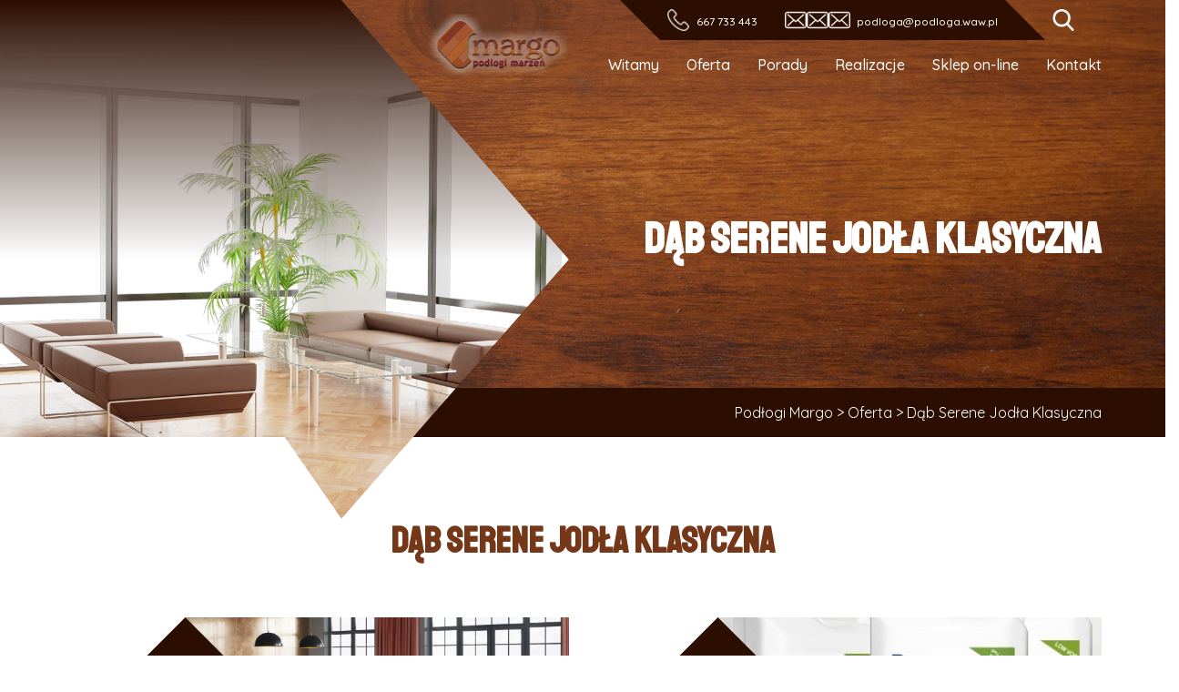

--- FILE ---
content_type: text/html; charset=UTF-8
request_url: https://podloga.waw.pl/tag-produktu/dab-serene-jodla-klasyczna/
body_size: 15146
content:
<!doctype html>
<html lang="pl-PL">
  <head>
    <meta charset="UTF-8" />
    <meta http-equiv="X-UA-Compatible" content="IE=edge,chrome=1">
    <meta name="viewport" content="width=device-width, initial-scale=1, minimum-scale=1.0, user-scalable=no">
    <title>Dąb Serene Jodła Klasyczna | Product tags | </title>
    <link rel="profile" href="https://gmpg.org/xfn/11" />
    <link rel="pingback" href="https://podloga.waw.pl/xmlrpc.php" />
    <link rel="stylesheet" href="https://podloga.waw.pl/wp-content/themes/panele/assets/slick-1.8.1/slick/slick.css">
    <link rel="stylesheet" href="https://podloga.waw.pl/wp-content/themes/panele/assets/slick-1.8.1/slick/slick-theme.css">
    <link rel="stylesheet" href="https://podloga.waw.pl/wp-content/themes/panele/assets/lightbox2-master/dist/css/lightbox.css">
    <link rel="stylesheet" href="https://podloga.waw.pl/wp-content/themes/panele/assets/Magnific-Popup-master/dist/magnific-popup.css">
        <link rel="stylesheet" href="https://podloga.waw.pl/wp-content/themes/panele/css/style.css?v=1.0.33">
    <meta name='robots' content='max-image-preview:large' />
<link rel="alternate" type="application/rss+xml" title="Kanał Podłogi Margo &raquo; Dąb Serene Jodła Klasyczna Tag" href="https://podloga.waw.pl/tag-produktu/dab-serene-jodla-klasyczna/feed/" />
<style id='wp-img-auto-sizes-contain-inline-css' type='text/css'>
img:is([sizes=auto i],[sizes^="auto," i]){contain-intrinsic-size:3000px 1500px}
/*# sourceURL=wp-img-auto-sizes-contain-inline-css */
</style>
<style id='wp-emoji-styles-inline-css' type='text/css'>

	img.wp-smiley, img.emoji {
		display: inline !important;
		border: none !important;
		box-shadow: none !important;
		height: 1em !important;
		width: 1em !important;
		margin: 0 0.07em !important;
		vertical-align: -0.1em !important;
		background: none !important;
		padding: 0 !important;
	}
/*# sourceURL=wp-emoji-styles-inline-css */
</style>
<style id='wp-block-library-inline-css' type='text/css'>
:root{--wp-block-synced-color:#7a00df;--wp-block-synced-color--rgb:122,0,223;--wp-bound-block-color:var(--wp-block-synced-color);--wp-editor-canvas-background:#ddd;--wp-admin-theme-color:#007cba;--wp-admin-theme-color--rgb:0,124,186;--wp-admin-theme-color-darker-10:#006ba1;--wp-admin-theme-color-darker-10--rgb:0,107,160.5;--wp-admin-theme-color-darker-20:#005a87;--wp-admin-theme-color-darker-20--rgb:0,90,135;--wp-admin-border-width-focus:2px}@media (min-resolution:192dpi){:root{--wp-admin-border-width-focus:1.5px}}.wp-element-button{cursor:pointer}:root .has-very-light-gray-background-color{background-color:#eee}:root .has-very-dark-gray-background-color{background-color:#313131}:root .has-very-light-gray-color{color:#eee}:root .has-very-dark-gray-color{color:#313131}:root .has-vivid-green-cyan-to-vivid-cyan-blue-gradient-background{background:linear-gradient(135deg,#00d084,#0693e3)}:root .has-purple-crush-gradient-background{background:linear-gradient(135deg,#34e2e4,#4721fb 50%,#ab1dfe)}:root .has-hazy-dawn-gradient-background{background:linear-gradient(135deg,#faaca8,#dad0ec)}:root .has-subdued-olive-gradient-background{background:linear-gradient(135deg,#fafae1,#67a671)}:root .has-atomic-cream-gradient-background{background:linear-gradient(135deg,#fdd79a,#004a59)}:root .has-nightshade-gradient-background{background:linear-gradient(135deg,#330968,#31cdcf)}:root .has-midnight-gradient-background{background:linear-gradient(135deg,#020381,#2874fc)}:root{--wp--preset--font-size--normal:16px;--wp--preset--font-size--huge:42px}.has-regular-font-size{font-size:1em}.has-larger-font-size{font-size:2.625em}.has-normal-font-size{font-size:var(--wp--preset--font-size--normal)}.has-huge-font-size{font-size:var(--wp--preset--font-size--huge)}.has-text-align-center{text-align:center}.has-text-align-left{text-align:left}.has-text-align-right{text-align:right}.has-fit-text{white-space:nowrap!important}#end-resizable-editor-section{display:none}.aligncenter{clear:both}.items-justified-left{justify-content:flex-start}.items-justified-center{justify-content:center}.items-justified-right{justify-content:flex-end}.items-justified-space-between{justify-content:space-between}.screen-reader-text{border:0;clip-path:inset(50%);height:1px;margin:-1px;overflow:hidden;padding:0;position:absolute;width:1px;word-wrap:normal!important}.screen-reader-text:focus{background-color:#ddd;clip-path:none;color:#444;display:block;font-size:1em;height:auto;left:5px;line-height:normal;padding:15px 23px 14px;text-decoration:none;top:5px;width:auto;z-index:100000}html :where(.has-border-color){border-style:solid}html :where([style*=border-top-color]){border-top-style:solid}html :where([style*=border-right-color]){border-right-style:solid}html :where([style*=border-bottom-color]){border-bottom-style:solid}html :where([style*=border-left-color]){border-left-style:solid}html :where([style*=border-width]){border-style:solid}html :where([style*=border-top-width]){border-top-style:solid}html :where([style*=border-right-width]){border-right-style:solid}html :where([style*=border-bottom-width]){border-bottom-style:solid}html :where([style*=border-left-width]){border-left-style:solid}html :where(img[class*=wp-image-]){height:auto;max-width:100%}:where(figure){margin:0 0 1em}html :where(.is-position-sticky){--wp-admin--admin-bar--position-offset:var(--wp-admin--admin-bar--height,0px)}@media screen and (max-width:600px){html :where(.is-position-sticky){--wp-admin--admin-bar--position-offset:0px}}

/*# sourceURL=wp-block-library-inline-css */
</style><style id='global-styles-inline-css' type='text/css'>
:root{--wp--preset--aspect-ratio--square: 1;--wp--preset--aspect-ratio--4-3: 4/3;--wp--preset--aspect-ratio--3-4: 3/4;--wp--preset--aspect-ratio--3-2: 3/2;--wp--preset--aspect-ratio--2-3: 2/3;--wp--preset--aspect-ratio--16-9: 16/9;--wp--preset--aspect-ratio--9-16: 9/16;--wp--preset--color--black: #000000;--wp--preset--color--cyan-bluish-gray: #abb8c3;--wp--preset--color--white: #ffffff;--wp--preset--color--pale-pink: #f78da7;--wp--preset--color--vivid-red: #cf2e2e;--wp--preset--color--luminous-vivid-orange: #ff6900;--wp--preset--color--luminous-vivid-amber: #fcb900;--wp--preset--color--light-green-cyan: #7bdcb5;--wp--preset--color--vivid-green-cyan: #00d084;--wp--preset--color--pale-cyan-blue: #8ed1fc;--wp--preset--color--vivid-cyan-blue: #0693e3;--wp--preset--color--vivid-purple: #9b51e0;--wp--preset--gradient--vivid-cyan-blue-to-vivid-purple: linear-gradient(135deg,rgb(6,147,227) 0%,rgb(155,81,224) 100%);--wp--preset--gradient--light-green-cyan-to-vivid-green-cyan: linear-gradient(135deg,rgb(122,220,180) 0%,rgb(0,208,130) 100%);--wp--preset--gradient--luminous-vivid-amber-to-luminous-vivid-orange: linear-gradient(135deg,rgb(252,185,0) 0%,rgb(255,105,0) 100%);--wp--preset--gradient--luminous-vivid-orange-to-vivid-red: linear-gradient(135deg,rgb(255,105,0) 0%,rgb(207,46,46) 100%);--wp--preset--gradient--very-light-gray-to-cyan-bluish-gray: linear-gradient(135deg,rgb(238,238,238) 0%,rgb(169,184,195) 100%);--wp--preset--gradient--cool-to-warm-spectrum: linear-gradient(135deg,rgb(74,234,220) 0%,rgb(151,120,209) 20%,rgb(207,42,186) 40%,rgb(238,44,130) 60%,rgb(251,105,98) 80%,rgb(254,248,76) 100%);--wp--preset--gradient--blush-light-purple: linear-gradient(135deg,rgb(255,206,236) 0%,rgb(152,150,240) 100%);--wp--preset--gradient--blush-bordeaux: linear-gradient(135deg,rgb(254,205,165) 0%,rgb(254,45,45) 50%,rgb(107,0,62) 100%);--wp--preset--gradient--luminous-dusk: linear-gradient(135deg,rgb(255,203,112) 0%,rgb(199,81,192) 50%,rgb(65,88,208) 100%);--wp--preset--gradient--pale-ocean: linear-gradient(135deg,rgb(255,245,203) 0%,rgb(182,227,212) 50%,rgb(51,167,181) 100%);--wp--preset--gradient--electric-grass: linear-gradient(135deg,rgb(202,248,128) 0%,rgb(113,206,126) 100%);--wp--preset--gradient--midnight: linear-gradient(135deg,rgb(2,3,129) 0%,rgb(40,116,252) 100%);--wp--preset--font-size--small: 13px;--wp--preset--font-size--medium: 20px;--wp--preset--font-size--large: 36px;--wp--preset--font-size--x-large: 42px;--wp--preset--spacing--20: 0.44rem;--wp--preset--spacing--30: 0.67rem;--wp--preset--spacing--40: 1rem;--wp--preset--spacing--50: 1.5rem;--wp--preset--spacing--60: 2.25rem;--wp--preset--spacing--70: 3.38rem;--wp--preset--spacing--80: 5.06rem;--wp--preset--shadow--natural: 6px 6px 9px rgba(0, 0, 0, 0.2);--wp--preset--shadow--deep: 12px 12px 50px rgba(0, 0, 0, 0.4);--wp--preset--shadow--sharp: 6px 6px 0px rgba(0, 0, 0, 0.2);--wp--preset--shadow--outlined: 6px 6px 0px -3px rgb(255, 255, 255), 6px 6px rgb(0, 0, 0);--wp--preset--shadow--crisp: 6px 6px 0px rgb(0, 0, 0);}:where(.is-layout-flex){gap: 0.5em;}:where(.is-layout-grid){gap: 0.5em;}body .is-layout-flex{display: flex;}.is-layout-flex{flex-wrap: wrap;align-items: center;}.is-layout-flex > :is(*, div){margin: 0;}body .is-layout-grid{display: grid;}.is-layout-grid > :is(*, div){margin: 0;}:where(.wp-block-columns.is-layout-flex){gap: 2em;}:where(.wp-block-columns.is-layout-grid){gap: 2em;}:where(.wp-block-post-template.is-layout-flex){gap: 1.25em;}:where(.wp-block-post-template.is-layout-grid){gap: 1.25em;}.has-black-color{color: var(--wp--preset--color--black) !important;}.has-cyan-bluish-gray-color{color: var(--wp--preset--color--cyan-bluish-gray) !important;}.has-white-color{color: var(--wp--preset--color--white) !important;}.has-pale-pink-color{color: var(--wp--preset--color--pale-pink) !important;}.has-vivid-red-color{color: var(--wp--preset--color--vivid-red) !important;}.has-luminous-vivid-orange-color{color: var(--wp--preset--color--luminous-vivid-orange) !important;}.has-luminous-vivid-amber-color{color: var(--wp--preset--color--luminous-vivid-amber) !important;}.has-light-green-cyan-color{color: var(--wp--preset--color--light-green-cyan) !important;}.has-vivid-green-cyan-color{color: var(--wp--preset--color--vivid-green-cyan) !important;}.has-pale-cyan-blue-color{color: var(--wp--preset--color--pale-cyan-blue) !important;}.has-vivid-cyan-blue-color{color: var(--wp--preset--color--vivid-cyan-blue) !important;}.has-vivid-purple-color{color: var(--wp--preset--color--vivid-purple) !important;}.has-black-background-color{background-color: var(--wp--preset--color--black) !important;}.has-cyan-bluish-gray-background-color{background-color: var(--wp--preset--color--cyan-bluish-gray) !important;}.has-white-background-color{background-color: var(--wp--preset--color--white) !important;}.has-pale-pink-background-color{background-color: var(--wp--preset--color--pale-pink) !important;}.has-vivid-red-background-color{background-color: var(--wp--preset--color--vivid-red) !important;}.has-luminous-vivid-orange-background-color{background-color: var(--wp--preset--color--luminous-vivid-orange) !important;}.has-luminous-vivid-amber-background-color{background-color: var(--wp--preset--color--luminous-vivid-amber) !important;}.has-light-green-cyan-background-color{background-color: var(--wp--preset--color--light-green-cyan) !important;}.has-vivid-green-cyan-background-color{background-color: var(--wp--preset--color--vivid-green-cyan) !important;}.has-pale-cyan-blue-background-color{background-color: var(--wp--preset--color--pale-cyan-blue) !important;}.has-vivid-cyan-blue-background-color{background-color: var(--wp--preset--color--vivid-cyan-blue) !important;}.has-vivid-purple-background-color{background-color: var(--wp--preset--color--vivid-purple) !important;}.has-black-border-color{border-color: var(--wp--preset--color--black) !important;}.has-cyan-bluish-gray-border-color{border-color: var(--wp--preset--color--cyan-bluish-gray) !important;}.has-white-border-color{border-color: var(--wp--preset--color--white) !important;}.has-pale-pink-border-color{border-color: var(--wp--preset--color--pale-pink) !important;}.has-vivid-red-border-color{border-color: var(--wp--preset--color--vivid-red) !important;}.has-luminous-vivid-orange-border-color{border-color: var(--wp--preset--color--luminous-vivid-orange) !important;}.has-luminous-vivid-amber-border-color{border-color: var(--wp--preset--color--luminous-vivid-amber) !important;}.has-light-green-cyan-border-color{border-color: var(--wp--preset--color--light-green-cyan) !important;}.has-vivid-green-cyan-border-color{border-color: var(--wp--preset--color--vivid-green-cyan) !important;}.has-pale-cyan-blue-border-color{border-color: var(--wp--preset--color--pale-cyan-blue) !important;}.has-vivid-cyan-blue-border-color{border-color: var(--wp--preset--color--vivid-cyan-blue) !important;}.has-vivid-purple-border-color{border-color: var(--wp--preset--color--vivid-purple) !important;}.has-vivid-cyan-blue-to-vivid-purple-gradient-background{background: var(--wp--preset--gradient--vivid-cyan-blue-to-vivid-purple) !important;}.has-light-green-cyan-to-vivid-green-cyan-gradient-background{background: var(--wp--preset--gradient--light-green-cyan-to-vivid-green-cyan) !important;}.has-luminous-vivid-amber-to-luminous-vivid-orange-gradient-background{background: var(--wp--preset--gradient--luminous-vivid-amber-to-luminous-vivid-orange) !important;}.has-luminous-vivid-orange-to-vivid-red-gradient-background{background: var(--wp--preset--gradient--luminous-vivid-orange-to-vivid-red) !important;}.has-very-light-gray-to-cyan-bluish-gray-gradient-background{background: var(--wp--preset--gradient--very-light-gray-to-cyan-bluish-gray) !important;}.has-cool-to-warm-spectrum-gradient-background{background: var(--wp--preset--gradient--cool-to-warm-spectrum) !important;}.has-blush-light-purple-gradient-background{background: var(--wp--preset--gradient--blush-light-purple) !important;}.has-blush-bordeaux-gradient-background{background: var(--wp--preset--gradient--blush-bordeaux) !important;}.has-luminous-dusk-gradient-background{background: var(--wp--preset--gradient--luminous-dusk) !important;}.has-pale-ocean-gradient-background{background: var(--wp--preset--gradient--pale-ocean) !important;}.has-electric-grass-gradient-background{background: var(--wp--preset--gradient--electric-grass) !important;}.has-midnight-gradient-background{background: var(--wp--preset--gradient--midnight) !important;}.has-small-font-size{font-size: var(--wp--preset--font-size--small) !important;}.has-medium-font-size{font-size: var(--wp--preset--font-size--medium) !important;}.has-large-font-size{font-size: var(--wp--preset--font-size--large) !important;}.has-x-large-font-size{font-size: var(--wp--preset--font-size--x-large) !important;}
/*# sourceURL=global-styles-inline-css */
</style>

<style id='classic-theme-styles-inline-css' type='text/css'>
/*! This file is auto-generated */
.wp-block-button__link{color:#fff;background-color:#32373c;border-radius:9999px;box-shadow:none;text-decoration:none;padding:calc(.667em + 2px) calc(1.333em + 2px);font-size:1.125em}.wp-block-file__button{background:#32373c;color:#fff;text-decoration:none}
/*# sourceURL=/wp-includes/css/classic-themes.min.css */
</style>
<link rel='stylesheet' id='contact-form-7-css' href='https://podloga.waw.pl/wp-content/plugins/contact-form-7/includes/css/styles.css?ver=5.4.1' type='text/css' media='all' />
<link rel='stylesheet' id='woocommerce-layout-css' href='https://podloga.waw.pl/wp-content/plugins/woocommerce/assets/css/woocommerce-layout.css?ver=5.3.3' type='text/css' media='all' />
<link rel='stylesheet' id='woocommerce-smallscreen-css' href='https://podloga.waw.pl/wp-content/plugins/woocommerce/assets/css/woocommerce-smallscreen.css?ver=5.3.3' type='text/css' media='only screen and (max-width: 768px)' />
<link rel='stylesheet' id='woocommerce-general-css' href='https://podloga.waw.pl/wp-content/plugins/woocommerce/assets/css/woocommerce.css?ver=5.3.3' type='text/css' media='all' />
<style id='woocommerce-inline-inline-css' type='text/css'>
.woocommerce form .form-row .required { visibility: visible; }
/*# sourceURL=woocommerce-inline-inline-css */
</style>
<link rel='stylesheet' id='dgwt-wcas-style-css' href='https://podloga.waw.pl/wp-content/plugins/ajax-search-for-woocommerce/assets/css/style.min.css?ver=1.10.0' type='text/css' media='all' />
<script type="text/javascript" src="https://podloga.waw.pl/wp-includes/js/jquery/jquery.min.js?ver=3.7.1" id="jquery-core-js"></script>
<script type="text/javascript" src="https://podloga.waw.pl/wp-includes/js/jquery/jquery-migrate.min.js?ver=3.4.1" id="jquery-migrate-js"></script>
<link rel="https://api.w.org/" href="https://podloga.waw.pl/wp-json/" /><style type="text/css">.dgwt-wcas-ico-magnifier,.dgwt-wcas-ico-magnifier-handler{max-width:20px}.dgwt-wcas-search-wrapp{max-width:600px}</style>	<noscript><style>.woocommerce-product-gallery{ opacity: 1 !important; }</style></noscript>
	<script type="application/ld+json">
{
  "@context": "https://schema.org",
  "@type": "LocalBusiness",
  "name": "Podłogi drewniane Margo | Kleje Do Podłóg | Lakiery Do Drewna | Deska Barlinecka Warszawa",
  "image": "https://podloga.waw.pl/wp-content/uploads/2019/06/logo2.png",
  "@id": "https://podloga.waw.pl/",
  "url": "https://podloga.waw.pl/",
  "description": "Podłogi drewniane Margo | Kleje Do Podłóg | Lakiery Do Drewna | Deska Barlinecka Warszawa",
"disambiguatingDescription": "Margo to twój ekspert od podłóg w Warszawie! Oferujemy szeroki wybór wysokiej jakości materiałów podłogowych, które spełnią nawet najwyższe wymagania. Nasza oferta obejmuje kleje i lakiery do podłóg czy lakiery do drewna, zapewniające trwałość i estetykę na lata. Podłogi drewniane, które oferujemy dodają elegancji i ciepła każdemu pomieszczeniu. W swojej ofercie mamy do dyspozycji licznego rodzaju deski barlineckie, więc każdy znajdzie coś dla siebie. Margo to miejsce, gdzie jakość spotyka się z profesjonalizmem – doradzimy i pomożemy wybrać idealne rozwiązanie dla Twojego wnętrza. Odwiedź nas w Warszawie, aby odkryć, jak możemy uczynić Twoje pomieszczenia wyjątkowymi dzięki naszym produktom i doświadczeniu.",
  "address": {
    "@type": "PostalAddress",
    "addressLocality": "Warszawa",
    "addressRegion": "Województwo mazowieckie",
    "postalCode": "04-026",
    "streetAddress": "Ostrobramska 126/U13",
    "addressCountry": "PL",
    "telephone": "+48 667 733 443"
  },
    "makesOffer": [
    "materiały podłogowe",
    "drewniane podłogi",
    "montaż podłóg",
    "lakiery do drewna",
    "kleje do podłóg",
    "renowacja podłóg",
    "wykonywanie podłóg",
    "deska barlinecka",
    "Barlinek"
  ],
"openingHoursSpecification": [
    {
      "@type": "OpeningHoursSpecification",
      "dayOfWeek": [
        "Monday",
        "Tuesday",
        "Wednesday",
        "Thursday",
        "Friday"
      ],
      "opens": "07:00",
      "closes": "17:00"
    }
  ],  "sameAs": [
    "https://maps.app.goo.gl/iPJKz8vKrVqxQpiq6",
    "https://www.facebook.com/podloga.waw/",
    "https://podlogi-drewniane-margo.localo.site/?utm_source=google_profile&utm_campaign=localo&utm_medium=mainlink",
    "https://panoramafirm.pl/mazowieckie,,warszawa,mokot%C3%B3w,pu%C5%82awska,233_lok._f/margo_swiat_podlog_drewnianych-achiso_lcu.html",
    "https://godzinyotwarcia24.pl/Margo-%C5%9Awiat-Pod%C5%82%C3%B3g-Drewnianych-Warszawa-KyGNEe",
    "https://www.pkt.pl/firma/margo-swiat-podlog-drewnianych-2366958",
    "https://www.biznesfinder.pl/warszawa-margo-swiat-podlog-drewnianych-2366958.html",
    "https://www.hotfrog.pl/company/092546ef3907cfc33932a813f0532704",
    "https://www.cylex-polska.pl/firmy/margo-%c5%9bwiat-pod%c5%82%c3%b3g-11029756.html",
    "https://katalog-firm.cybo.com/PL-biz/margo-pod%C5%82ogi-kleje-lakiery",
    "https://pl.textmap.info/3429/18759",
    "https://www.firmypolski.pl/firma/margopodlogi",
    "https://pl.directmap.info/warszawa/6253",
    "https://pl.polomap.com/warszawa/31265",
    "https://pl.2pos.info/2286/12506",
	"https://twojeopinie.com/podlogi-drewniane-margo-kleje-do-podlog-lakiery-do-drewna-deska-barlinecka-warszawa",
	"https://honaro.pl/pl/about/profile/81255,Pod%C5%82ogi-drewniane-Margo-%7C-Kleje-Do-Pod%C5%82%C3%B3g-%7C-Lakiery-Do-Drewna-%7C-Deska-Barlinecka-Warszawa,Panele-pod%C5%82ogi",
	"https://warszawa.infoisinfo.pl/karta/podlogi-drewniane-margo-kleje-do-podlog-lakiery-do-drewna-deska-barlinecka-warszawa/1344127",
	"https://mapa.targeo.pl/podlogi-drewniane-margo-kleje-do-podlog-lakiery-do-drewna-04-026-warszawa~23874559/uslugi/adres",
    "https://www.az-polska.com/firmy/pod%C5%82ogi_drewniane_margo__kleje_do_pod%C5%82og__lakiery_do_drewna__deska_barlinecka_warszawa_warszawa_mz_ostrobramska_126u13?shareBox=share",
    "https://www.brownbook.net/business/53470722/pod%C5%82ogi-drewniane-margo-kleje-do-pod%C5%82%C3%B3g-lakiery-do-drewna-deska-barlinecka-warszawa/",
    "https://kafito.pl/prezentacja/firma/2061721,podlogi-drewniane-margo-kleje-do-podlog-lakiery-do-drewna-deska-barlinecka-warszawa.html",
    "https://www.top-rated.online/cities/Warsaw/place/p/21926959/Pod%C5%82ogi+drewniane+Margo+%7C+Kleje+Do+Pod%C5%82%C3%B3g+%7C+Lakiery+Do+Drewna+%7C+Deska+Barlinecka+Warszawa",
    "https://pomcert.pl/ogloszenie/390/",
    "https://avz.pl/ogloszenie/14723/",
    "https://tylkofirmy.pl/podlogi-drewniane-margo-kleje-do-podlog-warszawa,f6957",
    "https://firmy-pl.com/warszawa-wojewodztwo-mazowieckie/sklep/pod-ogi-drewniane-margo-kleje-do-pod-g-lakiery-do-drewna-deska-barlinecka-warszawa/",
    "https://www.olsztyn.com.pl/pokaz-firme,podglad,5226,de6dacef22bb227a40f3af90cbd8708c.html",
    "https://www.zachodniopomorska.tv/firma/3237,podlogi-drewniane-margo-kleje-do-podlog-lakiery-do-drewna-deska-barlinecka-warszawa",
    "https://firmypolskie.pl/firma/podlogi/warszawa/podlogi-drewniane-margo-kleje-do-podlog-lakiery-do-drewna-deska-barlinecka-warszawa",
    "https://godzinyotwarcia24.pl/Margo-%C5%9Awiat-Pod%C5%82%C3%B3g-Drewnianych-Warszawa-KyGNEe",
    "https://www.portalwloclawek.pl/firma/3037,podlogi-drewniane-margo-kleje-do-podlog-lakiery-do-drewna-deska-barlinecka-warszawa",
    "https://www.echomedia.info/firma/8734,podlogi-drewniane-margo-kleje-do-podlog-lakiery-do-drewna-deska-barlinecka-warszawa",
    "https://www.tczewska.pl/firma/2580,podlogi-drewniane-margo-kleje-do-podlog-lakiery-do-drewna-deska-barlinecka-warszawa",
    "https://i.pl/podlogi-drewniane-margo-kleje-do-podlog-lakiery-do-drewna-deska-barlinecka-warszawa/kf/653267",
"https://dzienniklodzki.pl/podlogi-drewniane-margo-kleje-do-podlog-lakiery-do-drewna-deska-barlinecka-warszawa/kf/653267",
"https://echodnia.eu/podlogi-drewniane-margo-kleje-do-podlog-lakiery-do-drewna-deska-barlinecka-warszawa/kf/653267",
"https://dziennikpolski24.pl/podlogi-drewniane-margo-kleje-do-podlog-lakiery-do-drewna-deska-barlinecka-warszawa/kf/653267",
"https://gloswielkopolski.pl/podlogi-drewniane-margo-kleje-do-podlog-lakiery-do-drewna-deska-barlinecka-warszawa/kf/653267",
"https://expressbydgoski.pl/podlogi-drewniane-margo-kleje-do-podlog-lakiery-do-drewna-deska-barlinecka-warszawa/kf/653267",
"https://warszawa.naszemiasto.pl/podlogi-drewniane-margo-kleje-do-podlog-lakiery-do-drewna-deska-barlinecka-warszawa/kf/653267",
"https://gdansk.naszemiasto.pl/podlogi-drewniane-margo-kleje-do-podlog-lakiery-do-drewna-deska-barlinecka-warszawa/kf/653267",
"https://gdynia.naszemiasto.pl/podlogi-drewniane-margo-kleje-do-podlog-lakiery-do-drewna-deska-barlinecka-warszawa/kf/653267",
"https://sopot.naszemiasto.pl/podlogi-drewniane-margo-kleje-do-podlog-lakiery-do-drewna-deska-barlinecka-warszawa/kf/653267",
"https://wejherowo.naszemiasto.pl/podlogi-drewniane-margo-kleje-do-podlog-lakiery-do-drewna-deska-barlinecka-warszawa/kf/653267",
"https://tczew.naszemiasto.pl/podlogi-drewniane-margo-kleje-do-podlog-lakiery-do-drewna-deska-barlinecka-warszawa/kf/653267",
"https://lodz.naszemiasto.pl/podlogi-drewniane-margo-kleje-do-podlog-lakiery-do-drewna-deska-barlinecka-warszawa/kf/653267",
"https://pabianice.naszemiasto.pl/podlogi-drewniane-margo-kleje-do-podlog-lakiery-do-drewna-deska-barlinecka-warszawa/kf/653267",
"https://zgierz.naszemiasto.pl/podlogi-drewniane-margo-kleje-do-podlog-lakiery-do-drewna-deska-barlinecka-warszawa/kf/653267",
"https://lowicz.naszemiasto.pl/podlogi-drewniane-margo-kleje-do-podlog-lakiery-do-drewna-deska-barlinecka-warszawa/kf/653267",
"https://tomaszowmazowiecki.naszemiasto.pl/podlogi-drewniane-margo-kleje-do-podlog-lakiery-do-drewna-deska-barlinecka-warszawa/kf/653267",
"https://tarnow.naszemiasto.pl/podlogi-drewniane-margo-kleje-do-podlog-lakiery-do-drewna-deska-barlinecka-warszawa/kf/653267",
"https://debica.naszemiasto.pl/podlogi-drewniane-margo-kleje-do-podlog-lakiery-do-drewna-deska-barlinecka-warszawa/kf/653267",
"https://brzesko.naszemiasto.pl/podlogi-drewniane-margo-kleje-do-podlog-lakiery-do-drewna-deska-barlinecka-warszawa/kf/653267",
"https://bochnia.naszemiasto.pl/podlogi-drewniane-margo-kleje-do-podlog-lakiery-do-drewna-deska-barlinecka-warszawa/kf/653267",
"https://jaslo.naszemiasto.pl/podlogi-drewniane-margo-kleje-do-podlog-lakiery-do-drewna-deska-barlinecka-warszawa/kf/653267",
"https://dziennikzachodni.pl/podlogi-drewniane-margo-kleje-do-podlog-lakiery-do-drewna-deska-barlinecka-warszawa/kf/653267",
"https://katowice.naszemiasto.pl/podlogi-drewniane-margo-kleje-do-podlog-lakiery-do-drewna-deska-barlinecka-warszawa/kf/653267",
"https://bytom.naszemiasto.pl/podlogi-drewniane-margo-kleje-do-podlog-lakiery-do-drewna-deska-barlinecka-warszawa/kf/653267",
"https://gliwice.naszemiasto.pl/podlogi-drewniane-margo-kleje-do-podlog-lakiery-do-drewna-deska-barlinecka-warszawa/kf/653267",
"https://dabrowagornicza.naszemiasto.pl/podlogi-drewniane-margo-kleje-do-podlog-lakiery-do-drewna-deska-barlinecka-warszawa/kf/653267",
"https://tychy.naszemiasto.pl/podlogi-drewniane-margo-kleje-do-podlog-lakiery-do-drewna-deska-barlinecka-warszawa/kf/653267",
"https://kielce.naszemiasto.pl/podlogi-drewniane-margo-kleje-do-podlog-lakiery-do-drewna-deska-barlinecka-warszawa/kf/653267",
"https://buskozdroj.naszemiasto.pl/podlogi-drewniane-margo-kleje-do-podlog-lakiery-do-drewna-deska-barlinecka-warszawa/kf/653267",
"https://ostrowiecswietokrzyski.naszemiasto.pl/podlogi-drewniane-margo-kleje-do-podlog-lakiery-do-drewna-deska-barlinecka-warszawa/kf/653267",
"https://skarzyskokamienna.naszemiasto.pl/podlogi-drewniane-margo-kleje-do-podlog-lakiery-do-drewna-deska-barlinecka-warszawa/kf/653267",
"https://jedrzejow.naszemiasto.pl/podlogi-drewniane-margo-kleje-do-podlog-lakiery-do-drewna-deska-barlinecka-warszawa/kf/653267",
"https://bydgoszcz.naszemiasto.pl/podlogi-drewniane-margo-kleje-do-podlog-lakiery-do-drewna-deska-barlinecka-warszawa/kf/653267",
"https://torun.naszemiasto.pl/podlogi-drewniane-margo-kleje-do-podlog-lakiery-do-drewna-deska-barlinecka-warszawa/kf/653267",
"https://znin.naszemiasto.pl/podlogi-drewniane-margo-kleje-do-podlog-lakiery-do-drewna-deska-barlinecka-warszawa/kf/653267",
"https://inowroclaw.naszemiasto.pl/podlogi-drewniane-margo-kleje-do-podlog-lakiery-do-drewna-deska-barlinecka-warszawa/kf/653267",
"https://swiecie.naszemiasto.pl/podlogi-drewniane-margo-kleje-do-podlog-lakiery-do-drewna-deska-barlinecka-warszawa/kf/653267",
"https://piotrkowtrybunalski.naszemiasto.pl/podlogi-drewniane-margo-kleje-do-podlog-lakiery-do-drewna-deska-barlinecka-warszawa/kf/653267",
"https://opoczno.naszemiasto.pl/podlogi-drewniane-margo-kleje-do-podlog-lakiery-do-drewna-deska-barlinecka-warszawa/kf/653267",
"https://belchatow.naszemiasto.pl/podlogi-drewniane-margo-kleje-do-podlog-lakiery-do-drewna-deska-barlinecka-warszawa/kf/653267",
"https://pabianice.naszemiasto.pl/podlogi-drewniane-margo-kleje-do-podlog-lakiery-do-drewna-deska-barlinecka-warszawa/kf/653267",
"https://krakow.naszemiasto.pl/podlogi-drewniane-margo-kleje-do-podlog-lakiery-do-drewna-deska-barlinecka-warszawa/kf/653267",
"https://wadowice.naszemiasto.pl/podlogi-drewniane-margo-kleje-do-podlog-lakiery-do-drewna-deska-barlinecka-warszawa/kf/653267",
"https://chrzanow.naszemiasto.pl/podlogi-drewniane-margo-kleje-do-podlog-lakiery-do-drewna-deska-barlinecka-warszawa/kf/653267",
"https://wieliczka.naszemiasto.pl/podlogi-drewniane-margo-kleje-do-podlog-lakiery-do-drewna-deska-barlinecka-warszawa/kf/653267",
"https://skawina.naszemiasto.pl/podlogi-drewniane-margo-kleje-do-podlog-lakiery-do-drewna-deska-barlinecka-warszawa/kf/653267",
"https://gazetalubuska.pl/podlogi-drewniane-margo-kleje-do-podlog-lakiery-do-drewna-deska-barlinecka-warszawa/kf/653267",
"https://zielonagora.naszemiasto.pl/podlogi-drewniane-margo-kleje-do-podlog-lakiery-do-drewna-deska-barlinecka-warszawa/kf/653267",
"https://gorzowwielkopolski.naszemiasto.pl/podlogi-drewniane-margo-kleje-do-podlog-lakiery-do-drewna-deska-barlinecka-warszawa/kf/653267",
"https://swiebodzin.naszemiasto.pl/podlogi-drewniane-margo-kleje-do-podlog-lakiery-do-drewna-deska-barlinecka-warszawa/kf/653267",
"https://nowasol.naszemiasto.pl/podlogi-drewniane-margo-kleje-do-podlog-lakiery-do-drewna-deska-barlinecka-warszawa/kf/653267",
"https://glogow.naszemiasto.pl/podlogi-drewniane-margo-kleje-do-podlog-lakiery-do-drewna-deska-barlinecka-warszawa/kf/653267",
"https://pomorska.pl/podlogi-drewniane-margo-kleje-do-podlog-lakiery-do-drewna-deska-barlinecka-warszawa/kf/653267",
"https://wloclawek.naszemiasto.pl/podlogi-drewniane-margo-kleje-do-podlog-lakiery-do-drewna-deska-barlinecka-warszawa/kf/653267",
"https://plock.naszemiasto.pl/podlogi-drewniane-margo-kleje-do-podlog-lakiery-do-drewna-deska-barlinecka-warszawa/kf/653267",
"https://grudziadz.naszemiasto.pl/podlogi-drewniane-margo-kleje-do-podlog-lakiery-do-drewna-deska-barlinecka-warszawa/kf/653267",
"https://gazetawroclawska.pl/podlogi-drewniane-margo-kleje-do-podlog-lakiery-do-drewna-deska-barlinecka-warszawa/kf/653267",
"https://wroclaw.naszemiasto.pl/podlogi-drewniane-margo-kleje-do-podlog-lakiery-do-drewna-deska-barlinecka-warszawa/kf/653267",
"https://olesnica.naszemiasto.pl/podlogi-drewniane-margo-kleje-do-podlog-lakiery-do-drewna-deska-barlinecka-warszawa/kf/653267",
"https://legnica.naszemiasto.pl/podlogi-drewniane-margo-kleje-do-podlog-lakiery-do-drewna-deska-barlinecka-warszawa/kf/653267",
"https://lubin.naszemiasto.pl/podlogi-drewniane-margo-kleje-do-podlog-lakiery-do-drewna-deska-barlinecka-warszawa/kf/653267",
"https://walbrzych.naszemiasto.pl/podlogi-drewniane-margo-kleje-do-podlog-lakiery-do-drewna-deska-barlinecka-warszawa/kf/653267",
"https://wspolczesna.pl/podlogi-drewniane-margo-kleje-do-podlog-lakiery-do-drewna-deska-barlinecka-warszawa/kf/653267",
"https://suwalki.naszemiasto.pl/podlogi-drewniane-margo-kleje-do-podlog-lakiery-do-drewna-deska-barlinecka-warszawa/kf/653267",
"https://bielskpodlaski.naszemiasto.pl/podlogi-drewniane-margo-kleje-do-podlog-lakiery-do-drewna-deska-barlinecka-warszawa/kf/653267",
"https://goldap.naszemiasto.pl/podlogi-drewniane-margo-kleje-do-podlog-lakiery-do-drewna-deska-barlinecka-warszawa/kf/653267",
"https://olecko.naszemiasto.pl/podlogi-drewniane-margo-kleje-do-podlog-lakiery-do-drewna-deska-barlinecka-warszawa/kf/653267",
"https://elk.naszemiasto.pl/podlogi-drewniane-margo-kleje-do-podlog-lakiery-do-drewna-deska-barlinecka-warszawa/kf/653267",
"https://koszalin.naszemiasto.pl/podlogi-drewniane-margo-kleje-do-podlog-lakiery-do-drewna-deska-barlinecka-warszawa/kf/653267",
"https://slupsk.naszemiasto.pl/podlogi-drewniane-margo-kleje-do-podlog-lakiery-do-drewna-deska-barlinecka-warszawa/kf/653267",
"https://darlowo.naszemiasto.pl/podlogi-drewniane-margo-kleje-do-podlog-lakiery-do-drewna-deska-barlinecka-warszawa/kf/653267",
"https://kolobrzeg.naszemiasto.pl/podlogi-drewniane-margo-kleje-do-podlog-lakiery-do-drewna-deska-barlinecka-warszawa/kf/653267",
"https://szczecinek.naszemiasto.pl/podlogi-drewniane-margo-kleje-do-podlog-lakiery-do-drewna-deska-barlinecka-warszawa/kf/653267",
"https://gp24.pl/podlogi-drewniane-margo-kleje-do-podlog-lakiery-do-drewna-deska-barlinecka-warszawa/kf/653267",
"https://gk24.pl/podlogi-drewniane-margo-kleje-do-podlog-lakiery-do-drewna-deska-barlinecka-warszawa/kf/653267",
"https://bytow.naszemiasto.pl/podlogi-drewniane-margo-kleje-do-podlog-lakiery-do-drewna-deska-barlinecka-warszawa/kf/653267",
"https://ustka.naszemiasto.pl/podlogi-drewniane-margo-kleje-do-podlog-lakiery-do-drewna-deska-barlinecka-warszawa/kf/653267",
"https://gs24.pl/podlogi-drewniane-margo-kleje-do-podlog-lakiery-do-drewna-deska-barlinecka-warszawa/kf/653267",
"https://police.naszemiasto.pl/podlogi-drewniane-margo-kleje-do-podlog-lakiery-do-drewna-deska-barlinecka-warszawa/kf/653267",
"https://stargard.naszemiasto.pl/podlogi-drewniane-margo-kleje-do-podlog-lakiery-do-drewna-deska-barlinecka-warszawa/kf/653267",
"https://goleniow.naszemiasto.pl/podlogi-drewniane-margo-kleje-do-podlog-lakiery-do-drewna-deska-barlinecka-warszawa/kf/653267",
"https://mysliborz.naszemiasto.pl/podlogi-drewniane-margo-kleje-do-podlog-lakiery-do-drewna-deska-barlinecka-warszawa/kf/653267",
"https://szczecin.naszemiasto.pl/podlogi-drewniane-margo-kleje-do-podlog-lakiery-do-drewna-deska-barlinecka-warszawa/kf/653267",
"https://lebork.naszemiasto.pl/podlogi-drewniane-margo-kleje-do-podlog-lakiery-do-drewna-deska-barlinecka-warszawa/kf/653267",
"https://gloswielkopolski.pl/podlogi-drewniane-margo-kleje-do-podlog-lakiery-do-drewna-deska-barlinecka-warszawa/kf/653267",
"https://wrzesnia.naszemiasto.pl/podlogi-drewniane-margo-kleje-do-podlog-lakiery-do-drewna-deska-barlinecka-warszawa/kf/653267",
"https://koscian.naszemiasto.pl/podlogi-drewniane-margo-kleje-do-podlog-lakiery-do-drewna-deska-barlinecka-warszawa/kf/653267",
"https://oborniki.naszemiasto.pl/podlogi-drewniane-margo-kleje-do-podlog-lakiery-do-drewna-deska-barlinecka-warszawa/kf/653267",
"https://gniezno.naszemiasto.pl/podlogi-drewniane-margo-kleje-do-podlog-lakiery-do-drewna-deska-barlinecka-warszawa/kf/653267",
"https://poznan.naszemiasto.pl/podlogi-drewniane-margo-kleje-do-podlog-lakiery-do-drewna-deska-barlinecka-warszawa/kf/653267",
"https://kurierlubelski.pl/podlogi-drewniane-margo-kleje-do-podlog-lakiery-do-drewna-deska-barlinecka-warszawa/kf/653267",
"https://krasnystaw.naszemiasto.pl/podlogi-drewniane-margo-kleje-do-podlog-lakiery-do-drewna-deska-barlinecka-warszawa/kf/653267",
"https://chelm.naszemiasto.pl/podlogi-drewniane-margo-kleje-do-podlog-lakiery-do-drewna-deska-barlinecka-warszawa/kf/653267",
"https://lubartow.naszemiasto.pl/podlogi-drewniane-margo-kleje-do-podlog-lakiery-do-drewna-deska-barlinecka-warszawa/kf/653267",
"https://pulawy.naszemiasto.pl/podlogi-drewniane-margo-kleje-do-podlog-lakiery-do-drewna-deska-barlinecka-warszawa/kf/653267",
"https://lublin.naszemiasto.pl/podlogi-drewniane-margo-kleje-do-podlog-lakiery-do-drewna-deska-barlinecka-warszawa/kf/653267",
"https://zambrow.naszemiasto.pl/podlogi-drewniane-margo-kleje-do-podlog-lakiery-do-drewna-deska-barlinecka-warszawa/kf/653267",
"https://augustow.naszemiasto.pl/podlogi-drewniane-margo-kleje-do-podlog-lakiery-do-drewna-deska-barlinecka-warszawa/kf/653267",
"https://sokolka.naszemiasto.pl/podlogi-drewniane-margo-kleje-do-podlog-lakiery-do-drewna-deska-barlinecka-warszawa/kf/653267",
"https://bialystok.naszemiasto.pl/podlogi-drewniane-margo-kleje-do-podlog-lakiery-do-drewna-deska-barlinecka-warszawa/kf/653267",
"https://nto.pl/podlogi-drewniane-margo-kleje-do-podlog-lakiery-do-drewna-deska-barlinecka-warszawa/kf/653267",
"https://opole.naszemiasto.pl/podlogi-drewniane-margo-kleje-do-podlog-lakiery-do-drewna-deska-barlinecka-warszawa/kf/653267",
"https://krapkowice.naszemiasto.pl/podlogi-drewniane-margo-kleje-do-podlog-lakiery-do-drewna-deska-barlinecka-warszawa/kf/653267",
"https://nysa.naszemiasto.pl/podlogi-drewniane-margo-kleje-do-podlog-lakiery-do-drewna-deska-barlinecka-warszawa/kf/653267",
"https://strzelceopolskie.naszemiasto.pl/podlogi-drewniane-margo-kleje-do-podlog-lakiery-do-drewna-deska-barlinecka-warszawa/kf/653267",
"https://brzeg.naszemiasto.pl/podlogi-drewniane-margo-kleje-do-podlog-lakiery-do-drewna-deska-barlinecka-warszawa/kf/653267",
"https://nowiny24.pl/podlogi-drewniane-margo-kleje-do-podlog-lakiery-do-drewna-deska-barlinecka-warszawa/kf/653267",
"https://rzeszow.naszemiasto.pl/podlogi-drewniane-margo-kleje-do-podlog-lakiery-do-drewna-deska-barlinecka-warszawa/kf/653267",
"https://przemysl.naszemiasto.pl/podlogi-drewniane-margo-kleje-do-podlog-lakiery-do-drewna-deska-barlinecka-warszawa/kf/653267",
"https://jaroslaw.naszemiasto.pl/podlogi-drewniane-margo-kleje-do-podlog-lakiery-do-drewna-deska-barlinecka-warszawa/kf/653267",
"https://krosno.naszemiasto.pl/podlogi-drewniane-margo-kleje-do-podlog-lakiery-do-drewna-deska-barlinecka-warszawa/kf/653267",
"https://nowosci.com.pl/podlogi-drewniane-margo-kleje-do-podlog-lakiery-do-drewna-deska-barlinecka-warszawa/kf/653267",
"https://ostroleka.naszemiasto.pl/podlogi-drewniane-margo-kleje-do-podlog-lakiery-do-drewna-deska-barlinecka-warszawa/kf/653267",
"https://przasnysz.naszemiasto.pl/podlogi-drewniane-margo-kleje-do-podlog-lakiery-do-drewna-deska-barlinecka-warszawa/kf/653267",
"https://makowmazowiecki.naszemiasto.pl/podlogi-drewniane-margo-kleje-do-podlog-lakiery-do-drewna-deska-barlinecka-warszawa/kf/653267",
"https://wyszkow.naszemiasto.pl/podlogi-drewniane-margo-kleje-do-podlog-lakiery-do-drewna-deska-barlinecka-warszawa/kf/653267",
"https://lomza.naszemiasto.pl/podlogi-drewniane-margo-kleje-do-podlog-lakiery-do-drewna-deska-barlinecka-warszawa/kf/653267",
"https://gazetakrakowska.pl/podlogi-drewniane-margo-kleje-do-podlog-lakiery-do-drewna-deska-barlinecka-warszawa/kf/653267",
"https://czestochowa.naszemiasto.pl/podlogi-drewniane-margo-kleje-do-podlog-lakiery-do-drewna-deska-barlinecka-warszawa/kf/653267",
"https://klobuck.naszemiasto.pl/podlogi-drewniane-margo-kleje-do-podlog-lakiery-do-drewna-deska-barlinecka-warszawa/kf/653267",
"https://wloszczowa.naszemiasto.pl/podlogi-drewniane-margo-kleje-do-podlog-lakiery-do-drewna-deska-barlinecka-warszawa/kf/653267",
"https://koniecpol.naszemiasto.pl/podlogi-drewniane-margo-kleje-do-podlog-lakiery-do-drewna-deska-barlinecka-warszawa/kf/653267",
"https://olsztyn.naszemiasto.pl/podlogi-drewniane-margo-kleje-do-podlog-lakiery-do-drewna-deska-barlinecka-warszawa/kf/653267",
"https://elblag.naszemiasto.pl/podlogi-drewniane-margo-kleje-do-podlog-lakiery-do-drewna-deska-barlinecka-warszawa/kf/653267",
"https://bielskobiala.naszemiasto.pl/podlogi-drewniane-margo-kleje-do-podlog-lakiery-do-drewna-deska-barlinecka-warszawa/kf/653267",
"https://zywiec.naszemiasto.pl/podlogi-drewniane-margo-kleje-do-podlog-lakiery-do-drewna-deska-barlinecka-warszawa/kf/653267",
"https://naszemiasto.pl/podlogi-drewniane-margo-kleje-do-podlog-lakiery-do-drewna-deska-barlinecka-warszawa/kf/653267",
"https://expressilustrowany.pl/podlogi-drewniane-margo-kleje-do-podlog-lakiery-do-drewna-deska-barlinecka-warszawa/kf/653267",
"https://dziennikbaltycki.pl/podlogi-drewniane-margo-kleje-do-podlog-lakiery-do-drewna-deska-barlinecka-warszawa/kf/653267",
"https://poranny.pl/podlogi-drewniane-margo-kleje-do-podlog-lakiery-do-drewna-deska-barlinecka-warszawa/kf/653267",
"https://wabrzezno.naszemiasto.pl/podlogi-drewniane-margo-kleje-do-podlog-lakiery-do-drewna-deska-barlinecka-warszawa/kf/653267",
"https://jarocin.naszemiasto.pl/podlogi-drewniane-margo-kleje-do-podlog-lakiery-do-drewna-deska-barlinecka-warszawa/kf/653267",
"https://kedzierzynkozle.naszemiasto.pl/podlogi-drewniane-margo-kleje-do-podlog-lakiery-do-drewna-deska-barlinecka-warszawa/kf/653267",
"https://bystrzycaklodzka.naszemiasto.pl/podlogi-drewniane-margo-kleje-do-podlog-lakiery-do-drewna-deska-barlinecka-warszawa/kf/653267",
"https://koronowo.naszemiasto.pl/podlogi-drewniane-margo-kleje-do-podlog-lakiery-do-drewna-deska-barlinecka-warszawa/kf/653267",
"https://pruszkow.naszemiasto.pl/podlogi-drewniane-margo-kleje-do-podlog-lakiery-do-drewna-deska-barlinecka-warszawa/kf/653267",
"https://jaworzno.naszemiasto.pl/podlogi-drewniane-margo-kleje-do-podlog-lakiery-do-drewna-deska-barlinecka-warszawa/kf/653267",
"https://zabrze.naszemiasto.pl/podlogi-drewniane-margo-kleje-do-podlog-lakiery-do-drewna-deska-barlinecka-warszawa/kf/653267",
"https://zyrardow.naszemiasto.pl/podlogi-drewniane-margo-kleje-do-podlog-lakiery-do-drewna-deska-barlinecka-warszawa/kf/653267",
"https://szklarskaporeba.naszemiasto.pl/podlogi-drewniane-margo-kleje-do-podlog-lakiery-do-drewna-deska-barlinecka-warszawa/kf/653267",
"https://jeleniagora.naszemiasto.pl/podlogi-drewniane-margo-kleje-do-podlog-lakiery-do-drewna-deska-barlinecka-warszawa/kf/653267",
"https://legionowo.naszemiasto.pl/podlogi-drewniane-margo-kleje-do-podlog-lakiery-do-drewna-deska-barlinecka-warszawa/kf/653267",
"https://lomianki.naszemiasto.pl/podlogi-drewniane-margo-kleje-do-podlog-lakiery-do-drewna-deska-barlinecka-warszawa/kf/653267",
"https://zakopane.naszemiasto.pl/podlogi-drewniane-margo-kleje-do-podlog-lakiery-do-drewna-deska-barlinecka-warszawa/kf/653267",
"https://barlinek.naszemiasto.pl/podlogi-drewniane-margo-kleje-do-podlog-lakiery-do-drewna-deska-barlinecka-warszawa/kf/653267",
"https://wisla.naszemiasto.pl/podlogi-drewniane-margo-kleje-do-podlog-lakiery-do-drewna-deska-barlinecka-warszawa/kf/653267",
"https://reda.naszemiasto.pl/podlogi-drewniane-margo-kleje-do-podlog-lakiery-do-drewna-deska-barlinecka-warszawa/kf/653267",
"https://jelczlaskowice.naszemiasto.pl/podlogi-drewniane-margo-kleje-do-podlog-lakiery-do-drewna-deska-barlinecka-warszawa/kf/653267",
"https://skierniewice.naszemiasto.pl/podlogi-drewniane-margo-kleje-do-podlog-lakiery-do-drewna-deska-barlinecka-warszawa/kf/653267",
"https://siedlce.naszemiasto.pl/podlogi-drewniane-margo-kleje-do-podlog-lakiery-do-drewna-deska-barlinecka-warszawa/kf/653267",
"https://tuszyn.naszemiasto.pl/podlogi-drewniane-margo-kleje-do-podlog-lakiery-do-drewna-deska-barlinecka-warszawa/kf/653267",
"https://boleslawiec.naszemiasto.pl/podlogi-drewniane-margo-kleje-do-podlog-lakiery-do-drewna-deska-barlinecka-warszawa/kf/653267",
"https://starysacz.naszemiasto.pl/podlogi-drewniane-margo-kleje-do-podlog-lakiery-do-drewna-deska-barlinecka-warszawa/kf/653267",
"https://sulejowek.naszemiasto.pl/podlogi-drewniane-margo-kleje-do-podlog-lakiery-do-drewna-deska-barlinecka-warszawa/kf/653267",
"https://zory.naszemiasto.pl/podlogi-drewniane-margo-kleje-do-podlog-lakiery-do-drewna-deska-barlinecka-warszawa/kf/653267",
"https://piaseczno.naszemiasto.pl/podlogi-drewniane-margo-kleje-do-podlog-lakiery-do-drewna-deska-barlinecka-warszawa/kf/653267",
"https://olsztynek.naszemiasto.pl/podlogi-drewniane-margo-kleje-do-podlog-lakiery-do-drewna-deska-barlinecka-warszawa/kf/653267",
"https://ostroda.naszemiasto.pl/podlogi-drewniane-margo-kleje-do-podlog-lakiery-do-drewna-deska-barlinecka-warszawa/kf/653267",
"https://czechowicedziedzice.naszemiasto.pl/podlogi-drewniane-margo-kleje-do-podlog-lakiery-do-drewna-deska-barlinecka-warszawa/kf/653267",
"https://pila.naszemiasto.pl/podlogi-drewniane-margo-kleje-do-podlog-lakiery-do-drewna-deska-barlinecka-warszawa/kf/653267",
"https://krynicamorska.naszemiasto.pl/podlogi-drewniane-margo-kleje-do-podlog-lakiery-do-drewna-deska-barlinecka-warszawa/kf/653267",
"https://naklonadnotecia.naszemiasto.pl/podlogi-drewniane-margo-kleje-do-podlog-lakiery-do-drewna-deska-barlinecka-warszawa/kf/653267",
"https://gryfino.naszemiasto.pl/podlogi-drewniane-margo-kleje-do-podlog-lakiery-do-drewna-deska-barlinecka-warszawa/kf/653267",
"https://trzebnica.naszemiasto.pl/podlogi-drewniane-margo-kleje-do-podlog-lakiery-do-drewna-deska-barlinecka-warszawa/kf/653267",
"https://olawa.naszemiasto.pl/podlogi-drewniane-margo-kleje-do-podlog-lakiery-do-drewna-deska-barlinecka-warszawa/kf/653267",
"https://raciborz.naszemiasto.pl/podlogi-drewniane-margo-kleje-do-podlog-lakiery-do-drewna-deska-barlinecka-warszawa/kf/653267",
"https://myslowice.naszemiasto.pl/podlogi-drewniane-margo-kleje-do-podlog-lakiery-do-drewna-deska-barlinecka-warszawa/kf/653267",
"https://rudaslaska.naszemiasto.pl/podlogi-drewniane-margo-kleje-do-podlog-lakiery-do-drewna-deska-barlinecka-warszawa/kf/653267",
"https://nowydwormazowiecki.naszemiasto.pl/podlogi-drewniane-margo-kleje-do-podlog-lakiery-do-drewna-deska-barlinecka-warszawa/kf/653267",
"https://starogardgdanski.naszemiasto.pl/podlogi-drewniane-margo-kleje-do-podlog-lakiery-do-drewna-deska-barlinecka-warszawa/kf/653267",
"https://radzymin.naszemiasto.pl/podlogi-drewniane-margo-kleje-do-podlog-lakiery-do-drewna-deska-barlinecka-warszawa/kf/653267",
"https://pruszczgdanski.naszemiasto.pl/podlogi-drewniane-margo-kleje-do-podlog-lakiery-do-drewna-deska-barlinecka-warszawa/kf/653267",
"https://zukowo.naszemiasto.pl/podlogi-drewniane-margo-kleje-do-podlog-lakiery-do-drewna-deska-barlinecka-warszawa/kf/653267",
"https://strzegom.naszemiasto.pl/podlogi-drewniane-margo-kleje-do-podlog-lakiery-do-drewna-deska-barlinecka-warszawa/kf/653267",
"https://swiebodzice.naszemiasto.pl/podlogi-drewniane-margo-kleje-do-podlog-lakiery-do-drewna-deska-barlinecka-warszawa/kf/653267",
"https://soleckujawski.naszemiasto.pl/podlogi-drewniane-margo-kleje-do-podlog-lakiery-do-drewna-deska-barlinecka-warszawa/kf/653267",
"https://gostynin.naszemiasto.pl/podlogi-drewniane-margo-kleje-do-podlog-lakiery-do-drewna-deska-barlinecka-warszawa/kf/653267",
"https://sochaczew.naszemiasto.pl/podlogi-drewniane-margo-kleje-do-podlog-lakiery-do-drewna-deska-barlinecka-warszawa/kf/653267",
"https://krosnoodrzańskie.naszemiasto.pl/podlogi-drewniane-margo-kleje-do-podlog-lakiery-do-drewna-deska-barlinecka-warszawa/kf/653267",
"https://slubice.naszemiasto.pl/podlogi-drewniane-margo-kleje-do-podlog-lakiery-do-drewna-deska-barlinecka-warszawa/kf/653267",
"https://krzeszowice.naszemiasto.pl/podlogi-drewniane-margo-kleje-do-podlog-lakiery-do-drewna-deska-barlinecka-warszawa/kf/653267",
"https://trzebinia.naszemiasto.pl/podlogi-drewniane-margo-kleje-do-podlog-lakiery-do-drewna-deska-barlinecka-warszawa/kf/653267",
"https://mielec.naszemiasto.pl/podlogi-drewniane-margo-kleje-do-podlog-lakiery-do-drewna-deska-barlinecka-warszawa/kf/653267",
"https://opatow.naszemiasto.pl/podlogi-drewniane-margo-kleje-do-podlog-lakiery-do-drewna-deska-barlinecka-warszawa/kf/653267",
"https://wolomin.naszemiasto.pl/podlogi-drewniane-margo-kleje-do-podlog-lakiery-do-drewna-deska-barlinecka-warszawa/kf/653267",
"https://chojnow.naszemiasto.pl/podlogi-drewniane-margo-kleje-do-podlog-lakiery-do-drewna-deska-barlinecka-warszawa/kf/653267",
"https://komorniki.naszemiasto.pl/podlogi-drewniane-margo-kleje-do-podlog-lakiery-do-drewna-deska-barlinecka-warszawa/kf/653267",
"https://lubon.naszemiasto.pl/podlogi-drewniane-margo-kleje-do-podlog-lakiery-do-drewna-deska-barlinecka-warszawa/kf/653267",
"https://limanowa.naszemiasto.pl/podlogi-drewniane-margo-kleje-do-podlog-lakiery-do-drewna-deska-barlinecka-warszawa/kf/653267",
"https://nowytarg.naszemiasto.pl/podlogi-drewniane-margo-kleje-do-podlog-lakiery-do-drewna-deska-barlinecka-warszawa/kf/653267",
"https://lwowekslaski.naszemiasto.pl/podlogi-drewniane-margo-kleje-do-podlog-lakiery-do-drewna-deska-barlinecka-warszawa/kf/653267",
"https://rybnik.naszemiasto.pl/podlogi-drewniane-margo-kleje-do-podlog-lakiery-do-drewna-deska-barlinecka-warszawa/kf/653267",
"https://pszczyna.naszemiasto.pl/podlogi-drewniane-margo-kleje-do-podlog-lakiery-do-drewna-deska-barlinecka-warszawa/kf/653267",
"https://ostrow.naszemiasto.pl/podlogi-drewniane-margo-kleje-do-podlog-lakiery-do-drewna-deska-barlinecka-warszawa/kf/653267",
"https://sieradz.naszemiasto.pl/podlogi-drewniane-margo-kleje-do-podlog-lakiery-do-drewna-deska-barlinecka-warszawa/kf/653267",
"https://rzgow.naszemiasto.pl/podlogi-drewniane-margo-kleje-do-podlog-lakiery-do-drewna-deska-barlinecka-warszawa/kf/653267",
"https://obornikislaskie.naszemiasto.pl/podlogi-drewniane-margo-kleje-do-podlog-lakiery-do-drewna-deska-barlinecka-warszawa/kf/653267",
"https://zmigrod.naszemiasto.pl/podlogi-drewniane-margo-kleje-do-podlog-lakiery-do-drewna-deska-barlinecka-warszawa/kf/653267",
"https://niepolomice.naszemiasto.pl/podlogi-drewniane-margo-kleje-do-podlog-lakiery-do-drewna-deska-barlinecka-warszawa/kf/653267",
"https://jozefow.naszemiasto.pl/podlogi-drewniane-margo-kleje-do-podlog-lakiery-do-drewna-deska-barlinecka-warszawa/kf/653267",
"https://starachowice.naszemiasto.pl/podlogi-drewniane-margo-kleje-do-podlog-lakiery-do-drewna-deska-barlinecka-warszawa/kf/653267",
"https://klodzko.naszemiasto.pl/podlogi-drewniane-margo-kleje-do-podlog-lakiery-do-drewna-deska-barlinecka-warszawa/kf/653267",
"https://minskmazowiecki.naszemiasto.pl/podlogi-drewniane-margo-kleje-do-podlog-lakiery-do-drewna-deska-barlinecka-warszawa/kf/653267",
"https://sokolowpodlaski.naszemiasto.pl/podlogi-drewniane-margo-kleje-do-podlog-lakiery-do-drewna-deska-barlinecka-warszawa/kf/653267",
"https://otwock.naszemiasto.pl/podlogi-drewniane-margo-kleje-do-podlog-lakiery-do-drewna-deska-barlinecka-warszawa/kf/653267",
"https://srem.naszemiasto.pl/podlogi-drewniane-margo-kleje-do-podlog-lakiery-do-drewna-deska-barlinecka-warszawa/kf/653267",
"https://gostyn.naszemiasto.pl/podlogi-drewniane-margo-kleje-do-podlog-lakiery-do-drewna-deska-barlinecka-warszawa/kf/653267",
"https://kolbuszowa.naszemiasto.pl/podlogi-drewniane-margo-kleje-do-podlog-lakiery-do-drewna-deska-barlinecka-warszawa/kf/653267",
"https://krotoszyn.naszemiasto.pl/podlogi-drewniane-margo-kleje-do-podlog-lakiery-do-drewna-deska-barlinecka-warszawa/kf/653267",
"https://karpacz.naszemiasto.pl/podlogi-drewniane-margo-kleje-do-podlog-lakiery-do-drewna-deska-barlinecka-warszawa/kf/653267",
"https://aleksandrowlodzki.naszemiasto.pl/podlogi-drewniane-margo-kleje-do-podlog-lakiery-do-drewna-deska-barlinecka-warszawa/kf/653267",
"https://brodnica.naszemiasto.pl/podlogi-drewniane-margo-kleje-do-podlog-lakiery-do-drewna-deska-barlinecka-warszawa/kf/653267",
"https://szczytno.naszemiasto.pl/podlogi-drewniane-margo-kleje-do-podlog-lakiery-do-drewna-deska-barlinecka-warszawa/kf/653267",
"https://grodziskmazowiecki.naszemiasto.pl/podlogi-drewniane-margo-kleje-do-podlog-lakiery-do-drewna-deska-barlinecka-warszawa/kf/653267",
"https://blonie.naszemiasto.pl/podlogi-drewniane-margo-kleje-do-podlog-lakiery-do-drewna-deska-barlinecka-warszawa/kf/653267",
"https://szydlowiec.naszemiasto.pl/podlogi-drewniane-margo-kleje-do-podlog-lakiery-do-drewna-deska-barlinecka-warszawa/kf/653267",
"https://przysucha.naszemiasto.pl/podlogi-drewniane-margo-kleje-do-podlog-lakiery-do-drewna-deska-barlinecka-warszawa/kf/653267",
"https://wegrow.naszemiasto.pl/podlogi-drewniane-margo-kleje-do-podlog-lakiery-do-drewna-deska-barlinecka-warszawa/kf/653267",
"https://suchabeskidzka.naszemiasto.pl/podlogi-drewniane-margo-kleje-do-podlog-lakiery-do-drewna-deska-barlinecka-warszawa/kf/653267",
"https://makowpodhalanski.naszemiasto.pl/podlogi-drewniane-margo-kleje-do-podlog-lakiery-do-drewna-deska-barlinecka-warszawa/kf/653267",
"https://szczawnozdroj.naszemiasto.pl/podlogi-drewniane-margo-kleje-do-podlog-lakiery-do-drewna-deska-barlinecka-warszawa/kf/653267",
"https://rypin.naszemiasto.pl/podlogi-drewniane-margo-kleje-do-podlog-lakiery-do-drewna-deska-barlinecka-warszawa/kf/653267",
"https://lubliniec.naszemiasto.pl/podlogi-drewniane-margo-kleje-do-podlog-lakiery-do-drewna-deska-barlinecka-warszawa/kf/653267",
"https://lask.naszemiasto.pl/podlogi-drewniane-margo-kleje-do-podlog-lakiery-do-drewna-deska-barlinecka-warszawa/kf/653267",
"https://lubawka.naszemiasto.pl/podlogi-drewniane-margo-kleje-do-podlog-lakiery-do-drewna-deska-barlinecka-warszawa/kf/653267",
"https://pisz.naszemiasto.pl/podlogi-drewniane-margo-kleje-do-podlog-lakiery-do-drewna-deska-barlinecka-warszawa/kf/653267",
"https://mragowo.naszemiasto.pl/podlogi-drewniane-margo-kleje-do-podlog-lakiery-do-drewna-deska-barlinecka-warszawa/kf/653267",
"https://swinoujscie.naszemiasto.pl/podlogi-drewniane-margo-kleje-do-podlog-lakiery-do-drewna-deska-barlinecka-warszawa/kf/653267",
"https://gryfice.naszemiasto.pl/podlogi-drewniane-margo-kleje-do-podlog-lakiery-do-drewna-deska-barlinecka-warszawa/kf/653267",
"https://marki.naszemiasto.pl/podlogi-drewniane-margo-kleje-do-podlog-lakiery-do-drewna-deska-barlinecka-warszawa/kf/653267",
"https://czarnkow.naszemiasto.pl/podlogi-drewniane-margo-kleje-do-podlog-lakiery-do-drewna-deska-barlinecka-warszawa/kf/653267",
"https://wolow.naszemiasto.pl/podlogi-drewniane-margo-kleje-do-podlog-lakiery-do-drewna-deska-barlinecka-warszawa/kf/653267",
"https://srodawielkopolska.naszemiasto.pl/podlogi-drewniane-margo-kleje-do-podlog-lakiery-do-drewna-deska-barlinecka-warszawa/kf/653267",
"https://trzemeszno.naszemiasto.pl/podlogi-drewniane-margo-kleje-do-podlog-lakiery-do-drewna-deska-barlinecka-warszawa/kf/653267",
"https://chodziez.naszemiasto.pl/podlogi-drewniane-margo-kleje-do-podlog-lakiery-do-drewna-deska-barlinecka-warszawa/kf/653267",
"https://koscierzyna.naszemiasto.pl/podlogi-drewniane-margo-kleje-do-podlog-lakiery-do-drewna-deska-barlinecka-warszawa/kf/653267",
"https://zlocieniec.naszemiasto.pl/podlogi-drewniane-margo-kleje-do-podlog-lakiery-do-drewna-deska-barlinecka-warszawa/kf/653267",
"https://drawskopomorskie.naszemiasto.pl/podlogi-drewniane-margo-kleje-do-podlog-lakiery-do-drewna-deska-barlinecka-warszawa/kf/653267",
"https://lidzbarkwarminski.naszemiasto.pl/podlogi-drewniane-margo-kleje-do-podlog-lakiery-do-drewna-deska-barlinecka-warszawa/kf/653267",
"https://lancut.naszemiasto.pl/podlogi-drewniane-margo-kleje-do-podlog-lakiery-do-drewna-deska-barlinecka-warszawa/kf/653267",
"https://choszczno.naszemiasto.pl/podlogi-drewniane-margo-kleje-do-podlog-lakiery-do-drewna-deska-barlinecka-warszawa/kf/653267",
"https://bartoszyce.naszemiasto.pl/podlogi-drewniane-margo-kleje-do-podlog-lakiery-do-drewna-deska-barlinecka-warszawa/kf/653267",
"https://zdunskawola.naszemiasto.pl/podlogi-drewniane-margo-kleje-do-podlog-lakiery-do-drewna-deska-barlinecka-warszawa/kf/653267",
"https://sedziszowmalopolski.naszemiasto.pl/podlogi-drewniane-margo-kleje-do-podlog-lakiery-do-drewna-deska-barlinecka-warszawa/kf/653267",
"https://swietokrzyskie.naszemiasto.pl/podlogi-drewniane-margo-kleje-do-podlog-lakiery-do-drewna-deska-barlinecka-warszawa/kf/653267",
"https://wielkopolskie.naszemiasto.pl/podlogi-drewniane-margo-kleje-do-podlog-lakiery-do-drewna-deska-barlinecka-warszawa/kf/653267",
"https://mazowieckie.naszemiasto.pl/podlogi-drewniane-margo-kleje-do-podlog-lakiery-do-drewna-deska-barlinecka-warszawa/kf/653267",
"https://opolskie.naszemiasto.pl/podlogi-drewniane-margo-kleje-do-podlog-lakiery-do-drewna-deska-barlinecka-warszawa/kf/653267",
"https://dolnoslaskie.naszemiasto.pl/podlogi-drewniane-margo-kleje-do-podlog-lakiery-do-drewna-deska-barlinecka-warszawa/kf/653267",
"https://slaskie.naszemiasto.pl/podlogi-drewniane-margo-kleje-do-podlog-lakiery-do-drewna-deska-barlinecka-warszawa/kf/653267",
"https://lubuskie.naszemiasto.pl/podlogi-drewniane-margo-kleje-do-podlog-lakiery-do-drewna-deska-barlinecka-warszawa/kf/653267",
"https://zachodniopomorskie.naszemiasto.pl/podlogi-drewniane-margo-kleje-do-podlog-lakiery-do-drewna-deska-barlinecka-warszawa/kf/653267",
"https://pomorskie.naszemiasto.pl/podlogi-drewniane-margo-kleje-do-podlog-lakiery-do-drewna-deska-barlinecka-warszawa/kf/653267",
"https://kujawskopomorskie.naszemiasto.pl/podlogi-drewniane-margo-kleje-do-podlog-lakiery-do-drewna-deska-barlinecka-warszawa/kf/653267",
"https://warminskomazurskie.naszemiasto.pl/podlogi-drewniane-margo-kleje-do-podlog-lakiery-do-drewna-deska-barlinecka-warszawa/kf/653267",
"https://podlaskie.naszemiasto.pl/podlogi-drewniane-margo-kleje-do-podlog-lakiery-do-drewna-deska-barlinecka-warszawa/kf/653267",
"https://lubelskie.naszemiasto.pl/podlogi-drewniane-margo-kleje-do-podlog-lakiery-do-drewna-deska-barlinecka-warszawa/kf/653267",
"https://podkarpackie.naszemiasto.pl/podlogi-drewniane-margo-kleje-do-podlog-lakiery-do-drewna-deska-barlinecka-warszawa/kf/653267",
"https://malopolskie.naszemiasto.pl/podlogi-drewniane-margo-kleje-do-podlog-lakiery-do-drewna-deska-barlinecka-warszawa/kf/653267",
"https://lodzkie.naszemiasto.pl/podlogi-drewniane-margo-kleje-do-podlog-lakiery-do-drewna-deska-barlinecka-warszawa/kf/653267",
"https://zielonka.naszemiasto.pl/podlogi-drewniane-margo-kleje-do-podlog-lakiery-do-drewna-deska-barlinecka-warszawa/kf/653267",
"https://gorlice.naszemiasto.pl/podlogi-drewniane-margo-kleje-do-podlog-lakiery-do-drewna-deska-barlinecka-warszawa/kf/653267",
"https://miedzyrzecz.naszemiasto.pl/podlogi-drewniane-margo-kleje-do-podlog-lakiery-do-drewna-deska-barlinecka-warszawa/kf/653267",
"https://jawor.naszemiasto.pl/podlogi-drewniane-margo-kleje-do-podlog-lakiery-do-drewna-deska-barlinecka-warszawa/kf/653267",
"https://brzeziny.naszemiasto.pl/podlogi-drewniane-margo-kleje-do-podlog-lakiery-do-drewna-deska-barlinecka-warszawa/kf/653267"
    ]
}
</script><link rel="icon" href="https://podloga.waw.pl/wp-content/uploads/2019/06/logo2-150x92.png" sizes="32x32" />
<link rel="icon" href="https://podloga.waw.pl/wp-content/uploads/2019/06/logo2.png" sizes="192x192" />
<link rel="apple-touch-icon" href="https://podloga.waw.pl/wp-content/uploads/2019/06/logo2.png" />
<meta name="msapplication-TileImage" content="https://podloga.waw.pl/wp-content/uploads/2019/06/logo2.png" />
  </head>
  <body data-rsssl=1 class="archive tax-product_tag term-dab-serene-jodla-klasyczna term-225 wp-theme-panele theme-panele woocommerce woocommerce-page woocommerce-no-js">
    <header class="header">
      <div class="container">
        <div class="header__columns">
          <div class="header__column">
            <figure class="header__logo">
              <a href="https://podloga.waw.pl">
                <img src="https://podloga.waw.pl/wp-content/uploads/2019/06/logo2.png">
              </a>
            </figure>
          </div>
          <div class="header__column">
            <div class="header__row">
              <div class="header__contact">
                <ul>
                  <li>
										                      	<a href="tel: 667 733 443  "><img src="https://podloga.waw.pl/wp-content/themes/panele/img/telephone.png"></a>
					  					                                          <ul>
                                                    <li><a href="tel:667 733 443  ">667 733 443  </a></li>
                                              </ul>
                                      </li>
                  <li>
										                      	<a href="mailto:podloga@podloga.waw.pl"><img src="https://podloga.waw.pl/wp-content/themes/panele/img/envelope.png"></a>
					                      	<a href="mailto:"><img src="https://podloga.waw.pl/wp-content/themes/panele/img/envelope.png"></a>
					                      	<a href="mailto:"><img src="https://podloga.waw.pl/wp-content/themes/panele/img/envelope.png"></a>
					  					                                          <ul>
                                                    <li><a href="mailto:podloga@podloga.waw.pl">podloga@podloga.waw.pl</a></li>
                                                    <li><a href="mailto:"></a></li>
                                                    <li><a href="mailto:"></a></li>
                                              </ul>
                                      </li>
                </ul>
              </div>
              <div class="header__search">
                <img src="https://podloga.waw.pl/wp-content/themes/panele/img/search.png">
              </div>
              <div class="header__hamburger">
                <button class="hamburger">
                  <img src="https://podloga.waw.pl/wp-content/themes/panele/img/open-menu.png">
                </button>
                <button class="cross">
                  <img src="https://podloga.waw.pl/wp-content/themes/panele/img/close-menu.png">
                </button>
              </div>
            </div>
            <div class="header__row">
              <nav class="header__nav">
                <div class="menu-menu-glowne-container"><ul id="menu-menu-glowne" class="menu"><li id="menu-item-36" class="menu-item menu-item-type-post_type menu-item-object-page menu-item-home menu-item-36"><a href="https://podloga.waw.pl/">Witamy</a></li>
<li id="menu-item-38" class="menu-item menu-item-type-post_type menu-item-object-page menu-item-has-children menu-item-38"><a href="https://podloga.waw.pl/oferta/">Oferta</a>
<ul class="sub-menu">
	<li id="menu-item-44" class="menu-item menu-item-type-taxonomy menu-item-object-product_cat menu-item-has-children menu-item-44"><a href="https://podloga.waw.pl/kategoria-produktu/podlogi/">Podłogi</a>
	<ul class="sub-menu">
		<li id="menu-item-50" class="menu-item menu-item-type-taxonomy menu-item-object-product_cat menu-item-50"><a href="https://podloga.waw.pl/kategoria-produktu/podlogi/deska-barlinecka/">Deska Barlinecka</a></li>
		<li id="menu-item-120" class="menu-item menu-item-type-taxonomy menu-item-object-product_cat menu-item-120"><a href="https://podloga.waw.pl/kategoria-produktu/podlogi/panele-quick-step/">Panele Quick Step</a></li>
		<li id="menu-item-47" class="menu-item menu-item-type-taxonomy menu-item-object-product_cat menu-item-has-children menu-item-47"><a href="https://podloga.waw.pl/kategoria-produktu/podlogi/listwy/">Listwy</a>
		<ul class="sub-menu">
			<li id="menu-item-52" class="menu-item menu-item-type-taxonomy menu-item-object-product_cat menu-item-52"><a href="https://podloga.waw.pl/kategoria-produktu/podlogi/listwy/barlinek/">Barlinek</a></li>
			<li id="menu-item-53" class="menu-item menu-item-type-taxonomy menu-item-object-product_cat menu-item-53"><a href="https://podloga.waw.pl/kategoria-produktu/podlogi/listwy/lagrus/">Lagrus</a></li>
		</ul>
</li>
	</ul>
</li>
	<li id="menu-item-43" class="menu-item menu-item-type-taxonomy menu-item-object-product_cat menu-item-has-children menu-item-43"><a href="https://podloga.waw.pl/kategoria-produktu/lakiery-i-kleje/">Lakiery i kleje</a>
	<ul class="sub-menu">
		<li id="menu-item-58" class="menu-item menu-item-type-taxonomy menu-item-object-product_cat menu-item-58"><a href="https://podloga.waw.pl/kategoria-produktu/lakiery-i-kleje/stylizacja-podlog/">Stylizacja Podłóg</a></li>
		<li id="menu-item-60" class="menu-item menu-item-type-taxonomy menu-item-object-product_cat menu-item-has-children menu-item-60"><a href="https://podloga.waw.pl/kategoria-produktu/lakiery-i-kleje/lakiery/">Lakiery</a>
		<ul class="sub-menu">
			<li id="menu-item-62" class="menu-item menu-item-type-taxonomy menu-item-object-product_cat menu-item-62"><a href="https://podloga.waw.pl/kategoria-produktu/lakiery-i-kleje/lakiery/nawierzchniowe/">Nawierzchniowe</a></li>
			<li id="menu-item-63" class="menu-item menu-item-type-taxonomy menu-item-object-product_cat menu-item-63"><a href="https://podloga.waw.pl/kategoria-produktu/lakiery-i-kleje/lakiery/podkladowe/">Podkładowe</a></li>
		</ul>
</li>
		<li id="menu-item-61" class="menu-item menu-item-type-taxonomy menu-item-object-product_cat menu-item-61"><a href="https://podloga.waw.pl/kategoria-produktu/lakiery-i-kleje/oleje-i-olejowoski/">Oleje i olejowoski</a></li>
		<li id="menu-item-59" class="menu-item menu-item-type-taxonomy menu-item-object-product_cat menu-item-has-children menu-item-59"><a href="https://podloga.waw.pl/kategoria-produktu/lakiery-i-kleje/kleje-i-grunty/">Kleje i grunty</a>
		<ul class="sub-menu">
			<li id="menu-item-65" class="menu-item menu-item-type-taxonomy menu-item-object-product_cat menu-item-65"><a href="https://podloga.waw.pl/kategoria-produktu/lakiery-i-kleje/kleje-i-grunty/kleje/">Kleje</a></li>
			<li id="menu-item-64" class="menu-item menu-item-type-taxonomy menu-item-object-product_cat menu-item-64"><a href="https://podloga.waw.pl/kategoria-produktu/lakiery-i-kleje/kleje-i-grunty/grunty/">Grunty</a></li>
		</ul>
</li>
	</ul>
</li>
	<li id="menu-item-45" class="menu-item menu-item-type-taxonomy menu-item-object-product_cat menu-item-has-children menu-item-45"><a href="https://podloga.waw.pl/kategoria-produktu/srodki-czystosci/">Środki czystości</a>
	<ul class="sub-menu">
		<li id="menu-item-55" class="menu-item menu-item-type-taxonomy menu-item-object-product_cat menu-item-55"><a href="https://podloga.waw.pl/kategoria-produktu/srodki-czystosci/do-podlog-lakierowanych/">Do podłóg lakierowanych</a></li>
		<li id="menu-item-56" class="menu-item menu-item-type-taxonomy menu-item-object-product_cat menu-item-56"><a href="https://podloga.waw.pl/kategoria-produktu/srodki-czystosci/do-podlog-olejowanych/">Do podłóg olejowanych</a></li>
		<li id="menu-item-54" class="menu-item menu-item-type-taxonomy menu-item-object-product_cat menu-item-54"><a href="https://podloga.waw.pl/kategoria-produktu/srodki-czystosci/do-plytek-i-paneli/">Do płytek i paneli</a></li>
		<li id="menu-item-57" class="menu-item menu-item-type-taxonomy menu-item-object-product_cat menu-item-57"><a href="https://podloga.waw.pl/kategoria-produktu/srodki-czystosci/do-wykladzin-elastycznych/">Do wykładzin elastycznych</a></li>
	</ul>
</li>
	<li id="menu-item-86" class="menu-item menu-item-type-taxonomy menu-item-object-product_cat menu-item-has-children menu-item-86"><a href="https://podloga.waw.pl/kategoria-produktu/maszyny-i-urzadzenia/">Maszyny i urządzenia</a>
	<ul class="sub-menu">
		<li id="menu-item-317" class="menu-item menu-item-type-taxonomy menu-item-object-product_cat menu-item-317"><a href="https://podloga.waw.pl/kategoria-produktu/maszyny-i-urzadzenia/sprzedaz-maszyn/">Sprzedaż maszyn</a></li>
		<li id="menu-item-316" class="menu-item menu-item-type-taxonomy menu-item-object-product_cat menu-item-316"><a href="https://podloga.waw.pl/kategoria-produktu/maszyny-i-urzadzenia/wypozyczalnia-maszyn/">Wypożyczalnia maszyn</a></li>
	</ul>
</li>
</ul>
</li>
<li id="menu-item-39" class="menu-item menu-item-type-post_type menu-item-object-page menu-item-39"><a href="https://podloga.waw.pl/porady/">Porady</a></li>
<li id="menu-item-40" class="menu-item menu-item-type-post_type menu-item-object-page menu-item-40"><a href="https://podloga.waw.pl/realizacje/">Realizacje</a></li>
<li id="menu-item-42" class="menu-item menu-item-type-custom menu-item-object-custom menu-item-42"><a target="_blank" href="https://podlogimarzen.istore.pl/">Sklep on-line</a></li>
<li id="menu-item-37" class="menu-item menu-item-type-post_type menu-item-object-page menu-item-37"><a href="https://podloga.waw.pl/kontakt/">Kontakt</a></li>
</ul></div>              </nav>
            </div>
          </div>
        </div>
      </div>
    </header>
    <div class="search-page">
      <div class="container">
        <div class="dgwt-wcas-search-wrapp dgwt-wcas-no-submit woocommerce js-dgwt-wcas-layout-classic dgwt-wcas-layout-classic js-dgwt-wcas-mobile-overlay-disabled">
		<form class="dgwt-wcas-search-form" role="search" action="https://podloga.waw.pl/" method="get">
		<div class="dgwt-wcas-sf-wrapp">
							<svg version="1.1" class="dgwt-wcas-ico-magnifier" xmlns="http://www.w3.org/2000/svg"
					 xmlns:xlink="http://www.w3.org/1999/xlink" x="0px" y="0px"
					 viewBox="0 0 51.539 51.361" enable-background="new 0 0 51.539 51.361" xml:space="preserve">
		             <path fill="#444" d="M51.539,49.356L37.247,35.065c3.273-3.74,5.272-8.623,5.272-13.983c0-11.742-9.518-21.26-21.26-21.26 S0,9.339,0,21.082s9.518,21.26,21.26,21.26c5.361,0,10.244-1.999,13.983-5.272l14.292,14.292L51.539,49.356z M2.835,21.082 c0-10.176,8.249-18.425,18.425-18.425s18.425,8.249,18.425,18.425S31.436,39.507,21.26,39.507S2.835,31.258,2.835,21.082z"/>
				</svg>
							<label class="screen-reader-text"
			       for="dgwt-wcas-search-input-109b">Wyszukiwarka produktów</label>

			<input id="dgwt-wcas-search-input-109b"
			       type="search"
			       class="dgwt-wcas-search-input"
			       name="s"
			       value=""
			       placeholder="Szukaj produktów"
			       autocomplete="off"
				   			/>
			<div class="dgwt-wcas-preloader"></div>

			
			<input type="hidden" name="post_type" value="product"/>
			<input type="hidden" name="dgwt_wcas" value="1"/>

			
					</div>
	</form>
</div>
      </div>
    </div>
    <div class="menu-mobile">
      <div class="container">
        <nav class="menu-mobile__nav">
          <div class="menu-menu-glowne-container"><ul id="menu-menu-glowne-1" class="menu"><li class="menu-item menu-item-type-post_type menu-item-object-page menu-item-home menu-item-36"><a href="https://podloga.waw.pl/">Witamy</a></li>
<li class="menu-item menu-item-type-post_type menu-item-object-page menu-item-has-children menu-item-38"><a href="https://podloga.waw.pl/oferta/">Oferta</a>
<ul class="sub-menu">
	<li class="menu-item menu-item-type-taxonomy menu-item-object-product_cat menu-item-has-children menu-item-44"><a href="https://podloga.waw.pl/kategoria-produktu/podlogi/">Podłogi</a>
	<ul class="sub-menu">
		<li class="menu-item menu-item-type-taxonomy menu-item-object-product_cat menu-item-50"><a href="https://podloga.waw.pl/kategoria-produktu/podlogi/deska-barlinecka/">Deska Barlinecka</a></li>
		<li class="menu-item menu-item-type-taxonomy menu-item-object-product_cat menu-item-120"><a href="https://podloga.waw.pl/kategoria-produktu/podlogi/panele-quick-step/">Panele Quick Step</a></li>
		<li class="menu-item menu-item-type-taxonomy menu-item-object-product_cat menu-item-has-children menu-item-47"><a href="https://podloga.waw.pl/kategoria-produktu/podlogi/listwy/">Listwy</a>
		<ul class="sub-menu">
			<li class="menu-item menu-item-type-taxonomy menu-item-object-product_cat menu-item-52"><a href="https://podloga.waw.pl/kategoria-produktu/podlogi/listwy/barlinek/">Barlinek</a></li>
			<li class="menu-item menu-item-type-taxonomy menu-item-object-product_cat menu-item-53"><a href="https://podloga.waw.pl/kategoria-produktu/podlogi/listwy/lagrus/">Lagrus</a></li>
		</ul>
</li>
	</ul>
</li>
	<li class="menu-item menu-item-type-taxonomy menu-item-object-product_cat menu-item-has-children menu-item-43"><a href="https://podloga.waw.pl/kategoria-produktu/lakiery-i-kleje/">Lakiery i kleje</a>
	<ul class="sub-menu">
		<li class="menu-item menu-item-type-taxonomy menu-item-object-product_cat menu-item-58"><a href="https://podloga.waw.pl/kategoria-produktu/lakiery-i-kleje/stylizacja-podlog/">Stylizacja Podłóg</a></li>
		<li class="menu-item menu-item-type-taxonomy menu-item-object-product_cat menu-item-has-children menu-item-60"><a href="https://podloga.waw.pl/kategoria-produktu/lakiery-i-kleje/lakiery/">Lakiery</a>
		<ul class="sub-menu">
			<li class="menu-item menu-item-type-taxonomy menu-item-object-product_cat menu-item-62"><a href="https://podloga.waw.pl/kategoria-produktu/lakiery-i-kleje/lakiery/nawierzchniowe/">Nawierzchniowe</a></li>
			<li class="menu-item menu-item-type-taxonomy menu-item-object-product_cat menu-item-63"><a href="https://podloga.waw.pl/kategoria-produktu/lakiery-i-kleje/lakiery/podkladowe/">Podkładowe</a></li>
		</ul>
</li>
		<li class="menu-item menu-item-type-taxonomy menu-item-object-product_cat menu-item-61"><a href="https://podloga.waw.pl/kategoria-produktu/lakiery-i-kleje/oleje-i-olejowoski/">Oleje i olejowoski</a></li>
		<li class="menu-item menu-item-type-taxonomy menu-item-object-product_cat menu-item-has-children menu-item-59"><a href="https://podloga.waw.pl/kategoria-produktu/lakiery-i-kleje/kleje-i-grunty/">Kleje i grunty</a>
		<ul class="sub-menu">
			<li class="menu-item menu-item-type-taxonomy menu-item-object-product_cat menu-item-65"><a href="https://podloga.waw.pl/kategoria-produktu/lakiery-i-kleje/kleje-i-grunty/kleje/">Kleje</a></li>
			<li class="menu-item menu-item-type-taxonomy menu-item-object-product_cat menu-item-64"><a href="https://podloga.waw.pl/kategoria-produktu/lakiery-i-kleje/kleje-i-grunty/grunty/">Grunty</a></li>
		</ul>
</li>
	</ul>
</li>
	<li class="menu-item menu-item-type-taxonomy menu-item-object-product_cat menu-item-has-children menu-item-45"><a href="https://podloga.waw.pl/kategoria-produktu/srodki-czystosci/">Środki czystości</a>
	<ul class="sub-menu">
		<li class="menu-item menu-item-type-taxonomy menu-item-object-product_cat menu-item-55"><a href="https://podloga.waw.pl/kategoria-produktu/srodki-czystosci/do-podlog-lakierowanych/">Do podłóg lakierowanych</a></li>
		<li class="menu-item menu-item-type-taxonomy menu-item-object-product_cat menu-item-56"><a href="https://podloga.waw.pl/kategoria-produktu/srodki-czystosci/do-podlog-olejowanych/">Do podłóg olejowanych</a></li>
		<li class="menu-item menu-item-type-taxonomy menu-item-object-product_cat menu-item-54"><a href="https://podloga.waw.pl/kategoria-produktu/srodki-czystosci/do-plytek-i-paneli/">Do płytek i paneli</a></li>
		<li class="menu-item menu-item-type-taxonomy menu-item-object-product_cat menu-item-57"><a href="https://podloga.waw.pl/kategoria-produktu/srodki-czystosci/do-wykladzin-elastycznych/">Do wykładzin elastycznych</a></li>
	</ul>
</li>
	<li class="menu-item menu-item-type-taxonomy menu-item-object-product_cat menu-item-has-children menu-item-86"><a href="https://podloga.waw.pl/kategoria-produktu/maszyny-i-urzadzenia/">Maszyny i urządzenia</a>
	<ul class="sub-menu">
		<li class="menu-item menu-item-type-taxonomy menu-item-object-product_cat menu-item-317"><a href="https://podloga.waw.pl/kategoria-produktu/maszyny-i-urzadzenia/sprzedaz-maszyn/">Sprzedaż maszyn</a></li>
		<li class="menu-item menu-item-type-taxonomy menu-item-object-product_cat menu-item-316"><a href="https://podloga.waw.pl/kategoria-produktu/maszyny-i-urzadzenia/wypozyczalnia-maszyn/">Wypożyczalnia maszyn</a></li>
	</ul>
</li>
</ul>
</li>
<li class="menu-item menu-item-type-post_type menu-item-object-page menu-item-39"><a href="https://podloga.waw.pl/porady/">Porady</a></li>
<li class="menu-item menu-item-type-post_type menu-item-object-page menu-item-40"><a href="https://podloga.waw.pl/realizacje/">Realizacje</a></li>
<li class="menu-item menu-item-type-custom menu-item-object-custom menu-item-42"><a target="_blank" href="https://podlogimarzen.istore.pl/">Sklep on-line</a></li>
<li class="menu-item menu-item-type-post_type menu-item-object-page menu-item-37"><a href="https://podloga.waw.pl/kontakt/">Kontakt</a></li>
</ul></div>        </nav>
      </div>
    </div>
<section class="page-banner">
  <div class="page-banner__columns">
    <div class="page-banner__column">
      <figure class="page-banner__img">
        <img src="https://podloga.waw.pl/wp-content/themes/panele/img/Layer-52.jpg">
      </figure>
    </div>
  </div>
  <div class="page-banner__caption">
    <header class="page-banner__header">
      <h2 class="page-banner__title">Dąb Serene Jodła Klasyczna</h2>
    </header>
  </div>
</section>
<div class="breadcrumbs" typeof="BreadcrumbList" vocab="http://schema.org/">
  <div class="container">
    <!-- Breadcrumb NavXT 6.6.0 -->
<span property="itemListElement" typeof="ListItem"><a property="item" typeof="WebPage" title="Go to Podłogi Margo." href="https://podloga.waw.pl" class="home" ><span property="name">Podłogi Margo</span></a><meta property="position" content="1"></span> &gt; <span property="itemListElement" typeof="ListItem"><a property="item" typeof="WebPage" title="Go to Oferta." href="https://podloga.waw.pl/oferta/" class="product-root post post-product" ><span property="name">Oferta</span></a><meta property="position" content="2"></span> &gt; <span property="itemListElement" typeof="ListItem"><span property="name">Dąb Serene Jodła Klasyczna</span><meta property="position" content="3"></span>  </div>
</div>
  <section class="section page-offer">
    <div class="container">
      <div class="section__row">
        <header class="section__header">
          <h2 class="section__title">Dąb Serene Jodła Klasyczna</h2>
        </header>
      </div>
      <div class="section__row">
        <div class="page-offer__boxes">
                      <div class="page-offer__box">
              <figure class="page-offer__img">
                <a href="https://podloga.waw.pl/kategoria-produktu/podlogi/" class="page-offer__caption">
                  <header class="page-offer__header">
                    <h3 class="page-offer__title">Podłogi</h3>
                  </header>
                </a>
                <a class="page-offer__hover" href="https://podloga.waw.pl/kategoria-produktu/podlogi/">
                  <img src="https://podloga.waw.pl/wp-content/uploads/2019/06/Dab_Toffee_Piccolo_aranzacja.jpg">
                </a>
              </figure>
            </div>
                      <div class="page-offer__box">
              <figure class="page-offer__img">
                <a href="https://podloga.waw.pl/kategoria-produktu/lakiery-i-kleje/" class="page-offer__caption">
                  <header class="page-offer__header">
                    <h3 class="page-offer__title">Lakiery i kleje</h3>
                  </header>
                </a>
                <a class="page-offer__hover" href="https://podloga.waw.pl/kategoria-produktu/lakiery-i-kleje/">
                  <img src="https://podloga.waw.pl/wp-content/uploads/2019/06/image_content_page_1038x436-coatings.jpg">
                </a>
              </figure>
            </div>
                      <div class="page-offer__box">
              <figure class="page-offer__img">
                <a href="https://podloga.waw.pl/kategoria-produktu/srodki-czystosci/" class="page-offer__caption">
                  <header class="page-offer__header">
                    <h3 class="page-offer__title">Środki czystości</h3>
                  </header>
                </a>
                <a class="page-offer__hover" href="https://podloga.waw.pl/kategoria-produktu/srodki-czystosci/">
                  <img src="https://podloga.waw.pl/wp-content/uploads/2019/05/Layer-562.jpg">
                </a>
              </figure>
            </div>
                      <div class="page-offer__box">
              <figure class="page-offer__img">
                <a href="https://podloga.waw.pl/kategoria-produktu/maszyny-i-urzadzenia/" class="page-offer__caption">
                  <header class="page-offer__header">
                    <h3 class="page-offer__title">Maszyny i urządzenia</h3>
                  </header>
                </a>
                <a class="page-offer__hover" href="https://podloga.waw.pl/kategoria-produktu/maszyny-i-urzadzenia/">
                  <img src="https://podloga.waw.pl/wp-content/uploads/2019/05/Layer-68-e1560437153567.jpg">
                </a>
              </figure>
            </div>
                  </div>
      </div>
    </div>
  </section>
<section class="section home-tips">
  <div class="section__row">
    <div class="container">
      <header class="section__header">
        <h2 class="section__title">Porady</h2>
      </header>
    </div>
  </div>
  <div class="section__row">
    <div class="section home-tips__bar">
      <div class="container">
        <div class="home-tips__columns">
          <div class="home-tips__column">
            <figure class="home-tips__img">
              <img src="https://podloga.waw.pl/wp-content/themes/panele/img/zarowka.png">
            </figure>
          </div>
          <div class="home-tips__column">
            <div class="home-tips__wrapper">
              <div class="home-tips__slider">
                                <div class="home-tips__item">
                  <div class="home-tips__row">
                    <header class="home-tips__header">
                      <h3 class="home-tips__title">Pielęgnacja podłogi kamiennej i ceramicznej</h3>
                    </header>
                  </div>
                  <div class="home-tips__row">
                    <div class="home-tips__desc">
                      Kamień jest jednym z najstarszych materiałów budowlanych wykorzystywanych przez człowieka i jest obecnie tak samo popularny jak tysiąc lat temu....                    </div>
                  </div>
                  <div class="home-tips__row">
                    <a href="https://podloga.waw.pl/pielegnacja-podlogi-kamiennej-i-ceramicznej/" class="section__btn">Czytaj więcej</a>
                  </div>
                </div>
                                <div class="home-tips__item">
                  <div class="home-tips__row">
                    <header class="home-tips__header">
                      <h3 class="home-tips__title">Pielęgnacja podłogi woskowanej</h3>
                    </header>
                  </div>
                  <div class="home-tips__row">
                    <div class="home-tips__desc">
                      Zastosowanie wosku do podłóg zapobiega zużyciu oraz nadaje podłodze taki sam wygląd i ciepło, jak olej do drewna. Dzięki zastosowaniu...                    </div>
                  </div>
                  <div class="home-tips__row">
                    <a href="https://podloga.waw.pl/nazwa-aktualnosci-3/" class="section__btn">Czytaj więcej</a>
                  </div>
                </div>
                                <div class="home-tips__item">
                  <div class="home-tips__row">
                    <header class="home-tips__header">
                      <h3 class="home-tips__title">Pielęgnacja podłogi olejowanej</h3>
                    </header>
                  </div>
                  <div class="home-tips__row">
                    <div class="home-tips__desc">
                      Zabezpieczanie podłogi za pomocą oleju do drewna jest bardzo popularne, ponieważ zapewnia jej taki sam piękny wygląd, jak w przypadku...                    </div>
                  </div>
                  <div class="home-tips__row">
                    <a href="https://podloga.waw.pl/nazwa-aktualnosci-2/" class="section__btn">Czytaj więcej</a>
                  </div>
                </div>
                              </div>
              <div class="home-tips__arrows">
                <button class="home-tips__arrows--prev">
                  <img src="https://podloga.waw.pl/wp-content/themes/panele/img/left-chevron.png">
                </button>
                <button class="home-tips__arrows--next">
                  <img src="https://podloga.waw.pl/wp-content/themes/panele/img/right-chevron.png">
                </button>
              </div>
            </div>
          </div>
        </div>
      </div>
    </div>
  </div>
</section>
<section class="section home-partners">
  <div class="section__row">
    <div class="container">
      <header class="section__header">
        <h2 class="section__title">Partnerzy</h2>
      </header>
    </div>
  </div>
  <div class="section__row">
    <div class="home-partners__bar">
      <div class="container">
        <div class="home-partners__columns">
          <div class="home-partners__column">
            <div class="home-partners__carousel">
                                                  <div class="home-partners__item">
                <figure class="home-partners__img">
                  <img src="https://podloga.waw.pl/wp-content/uploads/2019/06/Layer-61.png">
                </figure>
              </div>
                                  <div class="home-partners__item">
                <figure class="home-partners__img">
                  <img src="https://podloga.waw.pl/wp-content/uploads/2019/06/Layer-63.png">
                </figure>
              </div>
                                  <div class="home-partners__item">
                <figure class="home-partners__img">
                  <img src="https://podloga.waw.pl/wp-content/uploads/2019/06/Layer-65.png">
                </figure>
              </div>
                                  <div class="home-partners__item">
                <figure class="home-partners__img">
                  <img src="https://podloga.waw.pl/wp-content/uploads/2019/07/Lagrus.png">
                </figure>
              </div>
                                                </div>
          </div>
          <div class="home-partners__column">
            <figure class="home-partners__icon">
              <img src="https://podloga.waw.pl/wp-content/themes/panele/img/Layer-67.png">
            </figure>
          </div>
        </div>
      </div>
    </div>
  </div>
</section>
    <footer class="footer">
      <div class="container">
        <div class="footer__columns">
          <div class="footer__column">
            <figure class="footer__logo">
              <a href="https://podloga.waw.pl">
                <img src="https://podloga.waw.pl/wp-content/uploads/2019/06/logo-copy.png">
              </a>
            </figure>
          </div>
          <div class="footer__column">
            <address class="footer__address">
              <ul>
                <li>Podłogi drewniane Margo | Kleje Do Podłóg |</br> Lakiery Do Drewna | Deska Barlinecka Warszawa</li>
                <li><a href="https://maps.app.goo.gl/P6TwKzS29mGCv3j98">ul. Ostrobramska 126 lok. U13</a></li>
                <li><a href="https://maps.app.goo.gl/P6TwKzS29mGCv3j98">04-026 Warszawa</a></li>
              </ul>
            </address>
          </div>
          <div class="footer__column">
            <div class="footer__copyright">
              Podłogi Drewniane MARGO © 2019. Wszelkie Prawa zastrzeżone            </div>
          </div>
          <div class="footer__column">
            <nav class="footer__nav">
              <div class="menu-menu-w-stopce-container"><ul id="menu-menu-w-stopce" class="menu"><li id="menu-item-652" class="menu-item menu-item-type-post_type menu-item-object-page menu-item-652"><a href="https://podloga.waw.pl/polityka-prywatnosci/">Polityka prywatności</a></li>
<li id="menu-item-653" class="menu-item menu-item-type-custom menu-item-object-custom menu-item-653"><a href="#">Mapa witryny</a></li>
</ul></div>            </nav>
          </div>
        </div>
      </div>
    </footer>
    <div class="white-popup-block mfp-hide" id="popup">
        <div class="boxes">
            <h1 class="boxes__title">Używasz niekompatybilnej przeglądarki</h1>
            <hr class="boxes__sep">
            <div class="boxes__desc">
                <p>Przeglądarka, której używasz jest niekompatybilna i nie spełnia wymagań technologicznych portalu aby prawidłowo go wyświetlać.</p>
                <p>Pobierz jedną z najnowszych przeglądarek:</p>
            </div>
            <div class="boxes__flex">
                <div class="boxes__item">
                    <img src="https://podloga.waw.pl/wp-content/themes/panele/img/chrome.png">
                    <a class="zolty" href="https://www.google.pl/chrome/index.html" target="_blank">Pobierz</a>
                </div>
                <strong>LUB</strong>
                <div class="boxes__item">
                    <img src="https://podloga.waw.pl/wp-content/themes/panele/img/mozilla.png">
                    <a class="szary" href="https://www.mozilla.org/pl/firefox/new/" target="_blank">Pobierz</a>
                </div>
            </div>
            <a class="popup-modal-dismiss" href="#"><img src="https://podloga.waw.pl/wp-content/themes/panele/img/cancel-close.png"></a>
        </div>
    </div>
    <script src="https://podloga.waw.pl/wp-content/themes/panele/js/jquery-3.3.1.min.js"></script>
    <script src="https://podloga.waw.pl/wp-content/themes/panele/assets/slick-1.8.1/slick/slick.min.js"></script>
    <script src="https://podloga.waw.pl/wp-content/themes/panele/assets/lightbox2-master/dist/js/lightbox.min.js"></script>
    <script src="https://podloga.waw.pl/wp-content/themes/panele/assets/jquery.keep-ratio-master/dist/jquery.keep-ratio.min.js"></script>
    <script src="https://podloga.waw.pl/wp-content/themes/panele/assets/jquery-match-height-master/dist/jquery.matchHeight-min.js"></script>
    <script src="https://podloga.waw.pl/wp-content/themes/panele/assets/Magnific-Popup-master/dist/jquery.magnific-popup.min.js"></script>
        <script src="https://podloga.waw.pl/wp-content/themes/panele/js/scripts.js?v=1.0.15"></script>
    <script type="speculationrules">
{"prefetch":[{"source":"document","where":{"and":[{"href_matches":"/*"},{"not":{"href_matches":["/wp-*.php","/wp-admin/*","/wp-content/uploads/*","/wp-content/*","/wp-content/plugins/*","/wp-content/themes/panele/*","/*\\?(.+)"]}},{"not":{"selector_matches":"a[rel~=\"nofollow\"]"}},{"not":{"selector_matches":".no-prefetch, .no-prefetch a"}}]},"eagerness":"conservative"}]}
</script>
	<script type="text/javascript">
		(function () {
			var c = document.body.className;
			c = c.replace(/woocommerce-no-js/, 'woocommerce-js');
			document.body.className = c;
		})();
	</script>
	<script type="text/javascript" src="https://podloga.waw.pl/wp-includes/js/dist/vendor/wp-polyfill.min.js?ver=3.15.0" id="wp-polyfill-js"></script>
<script type="text/javascript" id="contact-form-7-js-extra">
/* <![CDATA[ */
var wpcf7 = {"api":{"root":"https://podloga.waw.pl/wp-json/","namespace":"contact-form-7/v1"}};
//# sourceURL=contact-form-7-js-extra
/* ]]> */
</script>
<script type="text/javascript" src="https://podloga.waw.pl/wp-content/plugins/contact-form-7/includes/js/index.js?ver=5.4.1" id="contact-form-7-js"></script>
<script type="text/javascript" src="https://podloga.waw.pl/wp-content/plugins/woocommerce/assets/js/jquery-blockui/jquery.blockUI.min.js?ver=2.70" id="jquery-blockui-js"></script>
<script type="text/javascript" src="https://podloga.waw.pl/wp-content/plugins/woocommerce/assets/js/js-cookie/js.cookie.min.js?ver=2.1.4" id="js-cookie-js"></script>
<script type="text/javascript" id="woocommerce-js-extra">
/* <![CDATA[ */
var woocommerce_params = {"ajax_url":"/wp-admin/admin-ajax.php","wc_ajax_url":"/?wc-ajax=%%endpoint%%"};
//# sourceURL=woocommerce-js-extra
/* ]]> */
</script>
<script type="text/javascript" src="https://podloga.waw.pl/wp-content/plugins/woocommerce/assets/js/frontend/woocommerce.min.js?ver=5.3.3" id="woocommerce-js"></script>
<script type="text/javascript" id="wc-cart-fragments-js-extra">
/* <![CDATA[ */
var wc_cart_fragments_params = {"ajax_url":"/wp-admin/admin-ajax.php","wc_ajax_url":"/?wc-ajax=%%endpoint%%","cart_hash_key":"wc_cart_hash_b57aaca9c7f4d6f330ce7733b8c4b5d3","fragment_name":"wc_fragments_b57aaca9c7f4d6f330ce7733b8c4b5d3","request_timeout":"5000"};
//# sourceURL=wc-cart-fragments-js-extra
/* ]]> */
</script>
<script type="text/javascript" src="https://podloga.waw.pl/wp-content/plugins/woocommerce/assets/js/frontend/cart-fragments.min.js?ver=5.3.3" id="wc-cart-fragments-js"></script>
<script type="text/javascript" id="jquery-dgwt-wcas-js-extra">
/* <![CDATA[ */
var dgwt_wcas = {"labels":{"category":"Category","tag":"Tag","brand":"Brand","post":"Wpis","page":"Strona","vendor":"Vendor","product_cat_plu":"Categories","product_tag_plu":"Tagi","product_plu":"Products","brand_plu":"Brands","post_plu":"Wpisy","page_plu":"Strony","vendor_plu":"Vendors","sku_label":"SKU:","sale_badge":"Sale","vendor_sold_by":"Sold by:","featured_badge":"Featured","in":"w","read_more":"continue reading","no_results":"Brak wynik\u00f3w","show_more":"See all results...","show_more_details":"See all results...","search_placeholder":"Szukaj produkt\u00f3w","submit":"Szukaj"},"ajax_search_endpoint":"/?wc-ajax=dgwt_wcas_ajax_search","ajax_details_endpoint":"/?wc-ajax=dgwt_wcas_result_details","ajax_prices_endpoint":"/?wc-ajax=dgwt_wcas_get_prices","action_search":"dgwt_wcas_ajax_search","action_result_details":"dgwt_wcas_result_details","action_get_prices":"dgwt_wcas_get_prices","min_chars":"3","width":"auto","show_details_box":"","show_images":"","show_price":"","show_desc":"","show_sale_badge":"","show_featured_badge":"","dynamic_prices":"","is_rtl":"","show_preloader":"1","show_headings":"1","preloader_url":"","taxonomy_brands":"","img_url":"https://podloga.waw.pl/wp-content/plugins/ajax-search-for-woocommerce/assets/img/","is_premium":"","mobile_breakpoint":"992","mobile_overlay_wrapper":"body","debounce_wait_ms":"400","send_ga_events":"1","enable_ga_site_search_module":"","magnifier_icon":"\t\t\t\t\u003Csvg version=\"1.1\" class=\"\" xmlns=\"http://www.w3.org/2000/svg\"\n\t\t\t\t\t xmlns:xlink=\"http://www.w3.org/1999/xlink\" x=\"0px\" y=\"0px\"\n\t\t\t\t\t viewBox=\"0 0 51.539 51.361\" enable-background=\"new 0 0 51.539 51.361\" xml:space=\"preserve\"\u003E\n\t\t             \u003Cpath fill=\"#444\" d=\"M51.539,49.356L37.247,35.065c3.273-3.74,5.272-8.623,5.272-13.983c0-11.742-9.518-21.26-21.26-21.26 S0,9.339,0,21.082s9.518,21.26,21.26,21.26c5.361,0,10.244-1.999,13.983-5.272l14.292,14.292L51.539,49.356z M2.835,21.082 c0-10.176,8.249-18.425,18.425-18.425s18.425,8.249,18.425,18.425S31.436,39.507,21.26,39.507S2.835,31.258,2.835,21.082z\"/\u003E\n\t\t\t\t\u003C/svg\u003E\n\t\t\t\t","close_icon":"\t\t\t\t\u003Csvg class=\"\" xmlns=\"http://www.w3.org/2000/svg\" height=\"24\" viewBox=\"0 0 24 24\" width=\"24\"\u003E\n\t\t\t\t\t\u003Cpath fill=\"#ccc\" d=\"M18.3 5.71c-.39-.39-1.02-.39-1.41 0L12 10.59 7.11 5.7c-.39-.39-1.02-.39-1.41 0-.39.39-.39 1.02 0 1.41L10.59 12 5.7 16.89c-.39.39-.39 1.02 0 1.41.39.39 1.02.39 1.41 0L12 13.41l4.89 4.89c.39.39 1.02.39 1.41 0 .39-.39.39-1.02 0-1.41L13.41 12l4.89-4.89c.38-.38.38-1.02 0-1.4z\"/\u003E\n\t\t\t\t\u003C/svg\u003E\n\t\t\t\t","back_icon":"\t\t\t\t\u003Csvg class=\"\" xmlns=\"http://www.w3.org/2000/svg\" viewBox=\"0 0 16 16\"\u003E\n\t\t\t\t\t\u003Cpath fill=\"#fff\" d=\"M14 6.125H3.351l4.891-4.891L7 0 0 7l7 7 1.234-1.234L3.35 7.875H14z\" fill-rule=\"evenodd\" /\u003E\n\t\t\t\t\u003C/svg\u003E\n\t\t\t\t","preloader_icon":"\t\t\t\t\u003Csvg class=\"dgwt-wcas-loader-circular \"  viewBox=\"25 25 50 50\"\u003E\n\t\t\t\t\t\u003Ccircle class=\"dgwt-wcas-loader-circular-path\" cx=\"50\" cy=\"50\" r=\"20\" fill=\"none\" stroke=\"#ddd\" stroke-miterlimit=\"10\"/\u003E\n\t\t\t\t\u003C/svg\u003E\n\t\t\t\t","custom_params":{},"convert_html":"1","suggestions_wrapper":"body","show_product_vendor":"","disable_hits":"","disable_submit":""};
//# sourceURL=jquery-dgwt-wcas-js-extra
/* ]]> */
</script>
<script type="text/javascript" src="https://podloga.waw.pl/wp-content/plugins/ajax-search-for-woocommerce/assets/js/search.min.js?ver=1.10.0" id="jquery-dgwt-wcas-js"></script>
<script id="wp-emoji-settings" type="application/json">
{"baseUrl":"https://s.w.org/images/core/emoji/17.0.2/72x72/","ext":".png","svgUrl":"https://s.w.org/images/core/emoji/17.0.2/svg/","svgExt":".svg","source":{"concatemoji":"https://podloga.waw.pl/wp-includes/js/wp-emoji-release.min.js?ver=6.9"}}
</script>
<script type="module">
/* <![CDATA[ */
/*! This file is auto-generated */
const a=JSON.parse(document.getElementById("wp-emoji-settings").textContent),o=(window._wpemojiSettings=a,"wpEmojiSettingsSupports"),s=["flag","emoji"];function i(e){try{var t={supportTests:e,timestamp:(new Date).valueOf()};sessionStorage.setItem(o,JSON.stringify(t))}catch(e){}}function c(e,t,n){e.clearRect(0,0,e.canvas.width,e.canvas.height),e.fillText(t,0,0);t=new Uint32Array(e.getImageData(0,0,e.canvas.width,e.canvas.height).data);e.clearRect(0,0,e.canvas.width,e.canvas.height),e.fillText(n,0,0);const a=new Uint32Array(e.getImageData(0,0,e.canvas.width,e.canvas.height).data);return t.every((e,t)=>e===a[t])}function p(e,t){e.clearRect(0,0,e.canvas.width,e.canvas.height),e.fillText(t,0,0);var n=e.getImageData(16,16,1,1);for(let e=0;e<n.data.length;e++)if(0!==n.data[e])return!1;return!0}function u(e,t,n,a){switch(t){case"flag":return n(e,"\ud83c\udff3\ufe0f\u200d\u26a7\ufe0f","\ud83c\udff3\ufe0f\u200b\u26a7\ufe0f")?!1:!n(e,"\ud83c\udde8\ud83c\uddf6","\ud83c\udde8\u200b\ud83c\uddf6")&&!n(e,"\ud83c\udff4\udb40\udc67\udb40\udc62\udb40\udc65\udb40\udc6e\udb40\udc67\udb40\udc7f","\ud83c\udff4\u200b\udb40\udc67\u200b\udb40\udc62\u200b\udb40\udc65\u200b\udb40\udc6e\u200b\udb40\udc67\u200b\udb40\udc7f");case"emoji":return!a(e,"\ud83e\u1fac8")}return!1}function f(e,t,n,a){let r;const o=(r="undefined"!=typeof WorkerGlobalScope&&self instanceof WorkerGlobalScope?new OffscreenCanvas(300,150):document.createElement("canvas")).getContext("2d",{willReadFrequently:!0}),s=(o.textBaseline="top",o.font="600 32px Arial",{});return e.forEach(e=>{s[e]=t(o,e,n,a)}),s}function r(e){var t=document.createElement("script");t.src=e,t.defer=!0,document.head.appendChild(t)}a.supports={everything:!0,everythingExceptFlag:!0},new Promise(t=>{let n=function(){try{var e=JSON.parse(sessionStorage.getItem(o));if("object"==typeof e&&"number"==typeof e.timestamp&&(new Date).valueOf()<e.timestamp+604800&&"object"==typeof e.supportTests)return e.supportTests}catch(e){}return null}();if(!n){if("undefined"!=typeof Worker&&"undefined"!=typeof OffscreenCanvas&&"undefined"!=typeof URL&&URL.createObjectURL&&"undefined"!=typeof Blob)try{var e="postMessage("+f.toString()+"("+[JSON.stringify(s),u.toString(),c.toString(),p.toString()].join(",")+"));",a=new Blob([e],{type:"text/javascript"});const r=new Worker(URL.createObjectURL(a),{name:"wpTestEmojiSupports"});return void(r.onmessage=e=>{i(n=e.data),r.terminate(),t(n)})}catch(e){}i(n=f(s,u,c,p))}t(n)}).then(e=>{for(const n in e)a.supports[n]=e[n],a.supports.everything=a.supports.everything&&a.supports[n],"flag"!==n&&(a.supports.everythingExceptFlag=a.supports.everythingExceptFlag&&a.supports[n]);var t;a.supports.everythingExceptFlag=a.supports.everythingExceptFlag&&!a.supports.flag,a.supports.everything||((t=a.source||{}).concatemoji?r(t.concatemoji):t.wpemoji&&t.twemoji&&(r(t.twemoji),r(t.wpemoji)))});
//# sourceURL=https://podloga.waw.pl/wp-includes/js/wp-emoji-loader.min.js
/* ]]> */
</script>
  </body>
</html>
